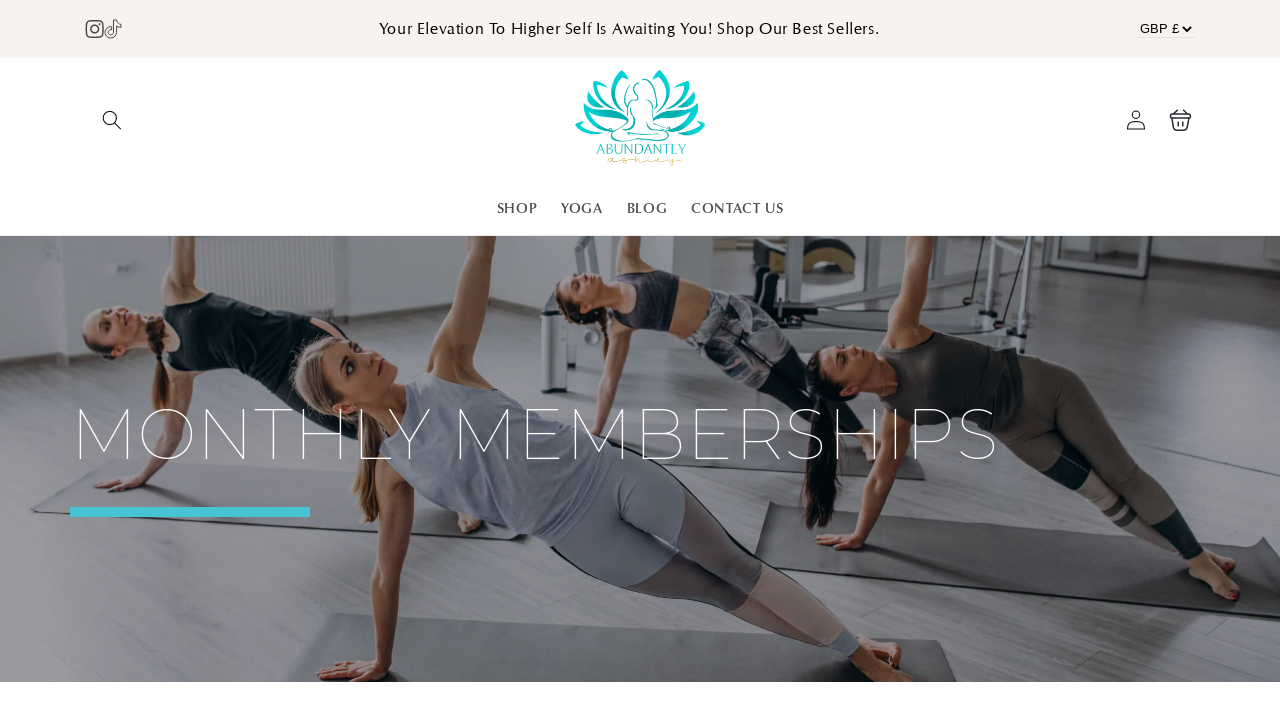

--- FILE ---
content_type: text/html; charset=utf-8
request_url: https://abundantlyashley.com/en-gb/pages/monthly-memberships-5
body_size: 21374
content:
<!doctype html>
<html class="no-js" lang="en">
  <head>

  <!-- PageFly meta image -->


    <meta charset="utf-8">
    <meta http-equiv="X-UA-Compatible" content="IE=edge">
    <meta name="viewport" content="width=device-width,initial-scale=1">
    <meta name="theme-color" content="">
    <link rel="canonical" href="https://abundantlyashley.com/en-gb/pages/monthly-memberships-5">
    <link rel="preconnect" href="https://cdn.shopify.com" crossorigin><link rel="icon" type="image/png" href="//abundantlyashley.com/cdn/shop/files/ab-logo_8bc4c75a-997b-44b7-a07b-d48d7b9633da.png?crop=center&height=32&v=1668272286&width=32"><link rel="preconnect" href="https://fonts.shopifycdn.com" crossorigin><title>
      Monthly Memberships
 &ndash; Abundantly Ashley</title>

    

    

<meta property="og:site_name" content="Abundantly Ashley">
<meta property="og:url" content="https://abundantlyashley.com/en-gb/pages/monthly-memberships-5">
<meta property="og:title" content="Monthly Memberships">
<meta property="og:type" content="website">
<meta property="og:description" content="Abundantly Ashley"><meta name="twitter:card" content="summary_large_image">
<meta name="twitter:title" content="Monthly Memberships">
<meta name="twitter:description" content="Abundantly Ashley">


    <script src="//abundantlyashley.com/cdn/shop/t/12/assets/global.js?v=24850326154503943211660926874" defer="defer"></script>
    <link href="//abundantlyashley.com/cdn/shop/t/12/assets/style.css?v=74208279633179167751668440569" rel="stylesheet" type="text/css" media="all" />
    <link href="//abundantlyashley.com/cdn/shop/t/12/assets/responsive.css?v=94691337620917551101668343430" rel="stylesheet" type="text/css" media="all" />
    <link href="//abundantlyashley.com/cdn/shop/t/12/assets/swiper.min.css?v=99101893629659901291660929770" rel="stylesheet" type="text/css" media="all" />
    <script src="https://kit.fontawesome.com/c5e5090d10.js" crossorigin="anonymous"></script>
    
    <script>window.performance && window.performance.mark && window.performance.mark('shopify.content_for_header.start');</script><meta id="shopify-digital-wallet" name="shopify-digital-wallet" content="/50763923625/digital_wallets/dialog">
<meta name="shopify-checkout-api-token" content="7857325f8e48749f9fc74fb828a856a1">
<meta id="in-context-paypal-metadata" data-shop-id="50763923625" data-venmo-supported="false" data-environment="production" data-locale="en_US" data-paypal-v4="true" data-currency="GBP">
<link rel="alternate" hreflang="x-default" href="https://abundantlyashley.com/pages/monthly-memberships-5">
<link rel="alternate" hreflang="en" href="https://abundantlyashley.com/pages/monthly-memberships-5">
<link rel="alternate" hreflang="en-CA" href="https://abundantlyashley.com/en-ca/pages/monthly-memberships-5">
<link rel="alternate" hreflang="en-GB" href="https://abundantlyashley.com/en-gb/pages/monthly-memberships-5">
<link rel="alternate" hreflang="en-IE" href="https://abundantlyashley.com/en-ie/pages/monthly-memberships-5">
<script async="async" src="/checkouts/internal/preloads.js?locale=en-GB"></script>
<link rel="preconnect" href="https://shop.app" crossorigin="anonymous">
<script async="async" src="https://shop.app/checkouts/internal/preloads.js?locale=en-GB&shop_id=50763923625" crossorigin="anonymous"></script>
<script id="apple-pay-shop-capabilities" type="application/json">{"shopId":50763923625,"countryCode":"US","currencyCode":"GBP","merchantCapabilities":["supports3DS"],"merchantId":"gid:\/\/shopify\/Shop\/50763923625","merchantName":"Abundantly Ashley","requiredBillingContactFields":["postalAddress","email","phone"],"requiredShippingContactFields":["postalAddress","email","phone"],"shippingType":"shipping","supportedNetworks":["visa","masterCard","amex","discover","elo","jcb"],"total":{"type":"pending","label":"Abundantly Ashley","amount":"1.00"},"shopifyPaymentsEnabled":true,"supportsSubscriptions":true}</script>
<script id="shopify-features" type="application/json">{"accessToken":"7857325f8e48749f9fc74fb828a856a1","betas":["rich-media-storefront-analytics"],"domain":"abundantlyashley.com","predictiveSearch":true,"shopId":50763923625,"locale":"en"}</script>
<script>var Shopify = Shopify || {};
Shopify.shop = "abundantlyashley.myshopify.com";
Shopify.locale = "en";
Shopify.currency = {"active":"GBP","rate":"0.74162396"};
Shopify.country = "GB";
Shopify.theme = {"name":"Dawn","id":131256123561,"schema_name":"Dawn","schema_version":"6.0.2","theme_store_id":887,"role":"main"};
Shopify.theme.handle = "null";
Shopify.theme.style = {"id":null,"handle":null};
Shopify.cdnHost = "abundantlyashley.com/cdn";
Shopify.routes = Shopify.routes || {};
Shopify.routes.root = "/en-gb/";</script>
<script type="module">!function(o){(o.Shopify=o.Shopify||{}).modules=!0}(window);</script>
<script>!function(o){function n(){var o=[];function n(){o.push(Array.prototype.slice.apply(arguments))}return n.q=o,n}var t=o.Shopify=o.Shopify||{};t.loadFeatures=n(),t.autoloadFeatures=n()}(window);</script>
<script>
  window.ShopifyPay = window.ShopifyPay || {};
  window.ShopifyPay.apiHost = "shop.app\/pay";
  window.ShopifyPay.redirectState = null;
</script>
<script id="shop-js-analytics" type="application/json">{"pageType":"page"}</script>
<script defer="defer" async type="module" src="//abundantlyashley.com/cdn/shopifycloud/shop-js/modules/v2/client.init-shop-cart-sync_BN7fPSNr.en.esm.js"></script>
<script defer="defer" async type="module" src="//abundantlyashley.com/cdn/shopifycloud/shop-js/modules/v2/chunk.common_Cbph3Kss.esm.js"></script>
<script defer="defer" async type="module" src="//abundantlyashley.com/cdn/shopifycloud/shop-js/modules/v2/chunk.modal_DKumMAJ1.esm.js"></script>
<script type="module">
  await import("//abundantlyashley.com/cdn/shopifycloud/shop-js/modules/v2/client.init-shop-cart-sync_BN7fPSNr.en.esm.js");
await import("//abundantlyashley.com/cdn/shopifycloud/shop-js/modules/v2/chunk.common_Cbph3Kss.esm.js");
await import("//abundantlyashley.com/cdn/shopifycloud/shop-js/modules/v2/chunk.modal_DKumMAJ1.esm.js");

  window.Shopify.SignInWithShop?.initShopCartSync?.({"fedCMEnabled":true,"windoidEnabled":true});

</script>
<script>
  window.Shopify = window.Shopify || {};
  if (!window.Shopify.featureAssets) window.Shopify.featureAssets = {};
  window.Shopify.featureAssets['shop-js'] = {"shop-cart-sync":["modules/v2/client.shop-cart-sync_CJVUk8Jm.en.esm.js","modules/v2/chunk.common_Cbph3Kss.esm.js","modules/v2/chunk.modal_DKumMAJ1.esm.js"],"init-fed-cm":["modules/v2/client.init-fed-cm_7Fvt41F4.en.esm.js","modules/v2/chunk.common_Cbph3Kss.esm.js","modules/v2/chunk.modal_DKumMAJ1.esm.js"],"init-shop-email-lookup-coordinator":["modules/v2/client.init-shop-email-lookup-coordinator_Cc088_bR.en.esm.js","modules/v2/chunk.common_Cbph3Kss.esm.js","modules/v2/chunk.modal_DKumMAJ1.esm.js"],"init-windoid":["modules/v2/client.init-windoid_hPopwJRj.en.esm.js","modules/v2/chunk.common_Cbph3Kss.esm.js","modules/v2/chunk.modal_DKumMAJ1.esm.js"],"shop-button":["modules/v2/client.shop-button_B0jaPSNF.en.esm.js","modules/v2/chunk.common_Cbph3Kss.esm.js","modules/v2/chunk.modal_DKumMAJ1.esm.js"],"shop-cash-offers":["modules/v2/client.shop-cash-offers_DPIskqss.en.esm.js","modules/v2/chunk.common_Cbph3Kss.esm.js","modules/v2/chunk.modal_DKumMAJ1.esm.js"],"shop-toast-manager":["modules/v2/client.shop-toast-manager_CK7RT69O.en.esm.js","modules/v2/chunk.common_Cbph3Kss.esm.js","modules/v2/chunk.modal_DKumMAJ1.esm.js"],"init-shop-cart-sync":["modules/v2/client.init-shop-cart-sync_BN7fPSNr.en.esm.js","modules/v2/chunk.common_Cbph3Kss.esm.js","modules/v2/chunk.modal_DKumMAJ1.esm.js"],"init-customer-accounts-sign-up":["modules/v2/client.init-customer-accounts-sign-up_CfPf4CXf.en.esm.js","modules/v2/client.shop-login-button_DeIztwXF.en.esm.js","modules/v2/chunk.common_Cbph3Kss.esm.js","modules/v2/chunk.modal_DKumMAJ1.esm.js"],"pay-button":["modules/v2/client.pay-button_CgIwFSYN.en.esm.js","modules/v2/chunk.common_Cbph3Kss.esm.js","modules/v2/chunk.modal_DKumMAJ1.esm.js"],"init-customer-accounts":["modules/v2/client.init-customer-accounts_DQ3x16JI.en.esm.js","modules/v2/client.shop-login-button_DeIztwXF.en.esm.js","modules/v2/chunk.common_Cbph3Kss.esm.js","modules/v2/chunk.modal_DKumMAJ1.esm.js"],"avatar":["modules/v2/client.avatar_BTnouDA3.en.esm.js"],"init-shop-for-new-customer-accounts":["modules/v2/client.init-shop-for-new-customer-accounts_CsZy_esa.en.esm.js","modules/v2/client.shop-login-button_DeIztwXF.en.esm.js","modules/v2/chunk.common_Cbph3Kss.esm.js","modules/v2/chunk.modal_DKumMAJ1.esm.js"],"shop-follow-button":["modules/v2/client.shop-follow-button_BRMJjgGd.en.esm.js","modules/v2/chunk.common_Cbph3Kss.esm.js","modules/v2/chunk.modal_DKumMAJ1.esm.js"],"checkout-modal":["modules/v2/client.checkout-modal_B9Drz_yf.en.esm.js","modules/v2/chunk.common_Cbph3Kss.esm.js","modules/v2/chunk.modal_DKumMAJ1.esm.js"],"shop-login-button":["modules/v2/client.shop-login-button_DeIztwXF.en.esm.js","modules/v2/chunk.common_Cbph3Kss.esm.js","modules/v2/chunk.modal_DKumMAJ1.esm.js"],"lead-capture":["modules/v2/client.lead-capture_DXYzFM3R.en.esm.js","modules/v2/chunk.common_Cbph3Kss.esm.js","modules/v2/chunk.modal_DKumMAJ1.esm.js"],"shop-login":["modules/v2/client.shop-login_CA5pJqmO.en.esm.js","modules/v2/chunk.common_Cbph3Kss.esm.js","modules/v2/chunk.modal_DKumMAJ1.esm.js"],"payment-terms":["modules/v2/client.payment-terms_BxzfvcZJ.en.esm.js","modules/v2/chunk.common_Cbph3Kss.esm.js","modules/v2/chunk.modal_DKumMAJ1.esm.js"]};
</script>
<script>(function() {
  var isLoaded = false;
  function asyncLoad() {
    if (isLoaded) return;
    isLoaded = true;
    var urls = ["\/\/www.powr.io\/powr.js?powr-token=abundantlyashley.myshopify.com\u0026external-type=shopify\u0026shop=abundantlyashley.myshopify.com","https:\/\/seo.apps.avada.io\/avada-seo-installed.js?shop=abundantlyashley.myshopify.com","https:\/\/cdn.nfcube.com\/27727e6fef92124c531df6803f97b771.js?shop=abundantlyashley.myshopify.com","https:\/\/chimpstatic.com\/mcjs-connected\/js\/users\/be201dbeff47c93d2002962bf\/8e1d1ae4823b8de9483b5b8cf.js?shop=abundantlyashley.myshopify.com","https:\/\/cdn.shopify.com\/s\/files\/1\/0507\/6392\/3625\/t\/12\/assets\/pop_50763923625.js?v=1682370548\u0026shop=abundantlyashley.myshopify.com","https:\/\/s3.eu-west-1.amazonaws.com\/production-klarna-il-shopify-osm\/a6c5e37d3b587ca7438f15aa90b429b47085a035\/abundantlyashley.myshopify.com-1708612374452.js?shop=abundantlyashley.myshopify.com"];
    for (var i = 0; i < urls.length; i++) {
      var s = document.createElement('script');
      s.type = 'text/javascript';
      s.async = true;
      s.src = urls[i];
      var x = document.getElementsByTagName('script')[0];
      x.parentNode.insertBefore(s, x);
    }
  };
  if(window.attachEvent) {
    window.attachEvent('onload', asyncLoad);
  } else {
    window.addEventListener('load', asyncLoad, false);
  }
})();</script>
<script id="__st">var __st={"a":50763923625,"offset":-18000,"reqid":"5013c83b-6a4c-474e-9fc5-089c2923c421-1769899854","pageurl":"abundantlyashley.com\/en-gb\/pages\/monthly-memberships-5","s":"pages-92184412329","u":"4958da858540","p":"page","rtyp":"page","rid":92184412329};</script>
<script>window.ShopifyPaypalV4VisibilityTracking = true;</script>
<script id="captcha-bootstrap">!function(){'use strict';const t='contact',e='account',n='new_comment',o=[[t,t],['blogs',n],['comments',n],[t,'customer']],c=[[e,'customer_login'],[e,'guest_login'],[e,'recover_customer_password'],[e,'create_customer']],r=t=>t.map((([t,e])=>`form[action*='/${t}']:not([data-nocaptcha='true']) input[name='form_type'][value='${e}']`)).join(','),a=t=>()=>t?[...document.querySelectorAll(t)].map((t=>t.form)):[];function s(){const t=[...o],e=r(t);return a(e)}const i='password',u='form_key',d=['recaptcha-v3-token','g-recaptcha-response','h-captcha-response',i],f=()=>{try{return window.sessionStorage}catch{return}},m='__shopify_v',_=t=>t.elements[u];function p(t,e,n=!1){try{const o=window.sessionStorage,c=JSON.parse(o.getItem(e)),{data:r}=function(t){const{data:e,action:n}=t;return t[m]||n?{data:e,action:n}:{data:t,action:n}}(c);for(const[e,n]of Object.entries(r))t.elements[e]&&(t.elements[e].value=n);n&&o.removeItem(e)}catch(o){console.error('form repopulation failed',{error:o})}}const l='form_type',E='cptcha';function T(t){t.dataset[E]=!0}const w=window,h=w.document,L='Shopify',v='ce_forms',y='captcha';let A=!1;((t,e)=>{const n=(g='f06e6c50-85a8-45c8-87d0-21a2b65856fe',I='https://cdn.shopify.com/shopifycloud/storefront-forms-hcaptcha/ce_storefront_forms_captcha_hcaptcha.v1.5.2.iife.js',D={infoText:'Protected by hCaptcha',privacyText:'Privacy',termsText:'Terms'},(t,e,n)=>{const o=w[L][v],c=o.bindForm;if(c)return c(t,g,e,D).then(n);var r;o.q.push([[t,g,e,D],n]),r=I,A||(h.body.append(Object.assign(h.createElement('script'),{id:'captcha-provider',async:!0,src:r})),A=!0)});var g,I,D;w[L]=w[L]||{},w[L][v]=w[L][v]||{},w[L][v].q=[],w[L][y]=w[L][y]||{},w[L][y].protect=function(t,e){n(t,void 0,e),T(t)},Object.freeze(w[L][y]),function(t,e,n,w,h,L){const[v,y,A,g]=function(t,e,n){const i=e?o:[],u=t?c:[],d=[...i,...u],f=r(d),m=r(i),_=r(d.filter((([t,e])=>n.includes(e))));return[a(f),a(m),a(_),s()]}(w,h,L),I=t=>{const e=t.target;return e instanceof HTMLFormElement?e:e&&e.form},D=t=>v().includes(t);t.addEventListener('submit',(t=>{const e=I(t);if(!e)return;const n=D(e)&&!e.dataset.hcaptchaBound&&!e.dataset.recaptchaBound,o=_(e),c=g().includes(e)&&(!o||!o.value);(n||c)&&t.preventDefault(),c&&!n&&(function(t){try{if(!f())return;!function(t){const e=f();if(!e)return;const n=_(t);if(!n)return;const o=n.value;o&&e.removeItem(o)}(t);const e=Array.from(Array(32),(()=>Math.random().toString(36)[2])).join('');!function(t,e){_(t)||t.append(Object.assign(document.createElement('input'),{type:'hidden',name:u})),t.elements[u].value=e}(t,e),function(t,e){const n=f();if(!n)return;const o=[...t.querySelectorAll(`input[type='${i}']`)].map((({name:t})=>t)),c=[...d,...o],r={};for(const[a,s]of new FormData(t).entries())c.includes(a)||(r[a]=s);n.setItem(e,JSON.stringify({[m]:1,action:t.action,data:r}))}(t,e)}catch(e){console.error('failed to persist form',e)}}(e),e.submit())}));const S=(t,e)=>{t&&!t.dataset[E]&&(n(t,e.some((e=>e===t))),T(t))};for(const o of['focusin','change'])t.addEventListener(o,(t=>{const e=I(t);D(e)&&S(e,y())}));const B=e.get('form_key'),M=e.get(l),P=B&&M;t.addEventListener('DOMContentLoaded',(()=>{const t=y();if(P)for(const e of t)e.elements[l].value===M&&p(e,B);[...new Set([...A(),...v().filter((t=>'true'===t.dataset.shopifyCaptcha))])].forEach((e=>S(e,t)))}))}(h,new URLSearchParams(w.location.search),n,t,e,['guest_login'])})(!0,!0)}();</script>
<script integrity="sha256-4kQ18oKyAcykRKYeNunJcIwy7WH5gtpwJnB7kiuLZ1E=" data-source-attribution="shopify.loadfeatures" defer="defer" src="//abundantlyashley.com/cdn/shopifycloud/storefront/assets/storefront/load_feature-a0a9edcb.js" crossorigin="anonymous"></script>
<script crossorigin="anonymous" defer="defer" src="//abundantlyashley.com/cdn/shopifycloud/storefront/assets/shopify_pay/storefront-65b4c6d7.js?v=20250812"></script>
<script data-source-attribution="shopify.dynamic_checkout.dynamic.init">var Shopify=Shopify||{};Shopify.PaymentButton=Shopify.PaymentButton||{isStorefrontPortableWallets:!0,init:function(){window.Shopify.PaymentButton.init=function(){};var t=document.createElement("script");t.src="https://abundantlyashley.com/cdn/shopifycloud/portable-wallets/latest/portable-wallets.en.js",t.type="module",document.head.appendChild(t)}};
</script>
<script data-source-attribution="shopify.dynamic_checkout.buyer_consent">
  function portableWalletsHideBuyerConsent(e){var t=document.getElementById("shopify-buyer-consent"),n=document.getElementById("shopify-subscription-policy-button");t&&n&&(t.classList.add("hidden"),t.setAttribute("aria-hidden","true"),n.removeEventListener("click",e))}function portableWalletsShowBuyerConsent(e){var t=document.getElementById("shopify-buyer-consent"),n=document.getElementById("shopify-subscription-policy-button");t&&n&&(t.classList.remove("hidden"),t.removeAttribute("aria-hidden"),n.addEventListener("click",e))}window.Shopify?.PaymentButton&&(window.Shopify.PaymentButton.hideBuyerConsent=portableWalletsHideBuyerConsent,window.Shopify.PaymentButton.showBuyerConsent=portableWalletsShowBuyerConsent);
</script>
<script data-source-attribution="shopify.dynamic_checkout.cart.bootstrap">document.addEventListener("DOMContentLoaded",(function(){function t(){return document.querySelector("shopify-accelerated-checkout-cart, shopify-accelerated-checkout")}if(t())Shopify.PaymentButton.init();else{new MutationObserver((function(e,n){t()&&(Shopify.PaymentButton.init(),n.disconnect())})).observe(document.body,{childList:!0,subtree:!0})}}));
</script>
<link id="shopify-accelerated-checkout-styles" rel="stylesheet" media="screen" href="https://abundantlyashley.com/cdn/shopifycloud/portable-wallets/latest/accelerated-checkout-backwards-compat.css" crossorigin="anonymous">
<style id="shopify-accelerated-checkout-cart">
        #shopify-buyer-consent {
  margin-top: 1em;
  display: inline-block;
  width: 100%;
}

#shopify-buyer-consent.hidden {
  display: none;
}

#shopify-subscription-policy-button {
  background: none;
  border: none;
  padding: 0;
  text-decoration: underline;
  font-size: inherit;
  cursor: pointer;
}

#shopify-subscription-policy-button::before {
  box-shadow: none;
}

      </style>
<script id="sections-script" data-sections="header,footer" defer="defer" src="//abundantlyashley.com/cdn/shop/t/12/compiled_assets/scripts.js?v=3548"></script>
<script>window.performance && window.performance.mark && window.performance.mark('shopify.content_for_header.end');</script>


    <style data-shopify>
      @font-face {
  font-family: Assistant;
  font-weight: 400;
  font-style: normal;
  font-display: swap;
  src: url("//abundantlyashley.com/cdn/fonts/assistant/assistant_n4.9120912a469cad1cc292572851508ca49d12e768.woff2") format("woff2"),
       url("//abundantlyashley.com/cdn/fonts/assistant/assistant_n4.6e9875ce64e0fefcd3f4446b7ec9036b3ddd2985.woff") format("woff");
}

      @font-face {
  font-family: Assistant;
  font-weight: 700;
  font-style: normal;
  font-display: swap;
  src: url("//abundantlyashley.com/cdn/fonts/assistant/assistant_n7.bf44452348ec8b8efa3aa3068825305886b1c83c.woff2") format("woff2"),
       url("//abundantlyashley.com/cdn/fonts/assistant/assistant_n7.0c887fee83f6b3bda822f1150b912c72da0f7b64.woff") format("woff");
}

      
      
      @font-face {
  font-family: Assistant;
  font-weight: 400;
  font-style: normal;
  font-display: swap;
  src: url("//abundantlyashley.com/cdn/fonts/assistant/assistant_n4.9120912a469cad1cc292572851508ca49d12e768.woff2") format("woff2"),
       url("//abundantlyashley.com/cdn/fonts/assistant/assistant_n4.6e9875ce64e0fefcd3f4446b7ec9036b3ddd2985.woff") format("woff");
}


      :root {
        --font-body-family: Assistant, sans-serif;
        --font-body-style: normal;
        --font-body-weight: 400;
        --font-body-weight-bold: 700;

        --font-heading-family: Assistant, sans-serif;
        --font-heading-style: normal;
        --font-heading-weight: 400;

        --font-body-scale: 1.0;
        --font-heading-scale: 1.0;

        --color-base-text: 18, 18, 18;
        --color-shadow: 18, 18, 18;
        --color-base-background-1: 255, 255, 255;
        --color-base-background-2: 243, 243, 243;
        --color-base-solid-button-labels: 255, 255, 255;
        --color-base-outline-button-labels: 18, 18, 18;
        --color-base-accent-1: 18, 18, 18;
        --color-base-accent-2: 51, 79, 180;
        --payment-terms-background-color: #ffffff;

        --gradient-base-background-1: #ffffff;
        --gradient-base-background-2: #f3f3f3;
        --gradient-base-accent-1: #121212;
        --gradient-base-accent-2: #334fb4;

        --media-padding: px;
        --media-border-opacity: 0.05;
        --media-border-width: 1px;
        --media-radius: 0px;
        --media-shadow-opacity: 0.0;
        --media-shadow-horizontal-offset: 0px;
        --media-shadow-vertical-offset: -4px;
        --media-shadow-blur-radius: 5px;
        --media-shadow-visible: 0;

        --page-width: 120rem;
        --page-width-margin: 0rem;

        --card-image-padding: 0.0rem;
        --card-corner-radius: 0.0rem;
        --card-text-alignment: left;
        --card-border-width: 0.0rem;
        --card-border-opacity: 0.1;
        --card-shadow-opacity: 0.0;
        --card-shadow-visible: 0;
        --card-shadow-horizontal-offset: 0.0rem;
        --card-shadow-vertical-offset: 0.4rem;
        --card-shadow-blur-radius: 0.5rem;

        --badge-corner-radius: 4.0rem;

        --popup-border-width: 1px;
        --popup-border-opacity: 0.1;
        --popup-corner-radius: 0px;
        --popup-shadow-opacity: 0.0;
        --popup-shadow-horizontal-offset: 0px;
        --popup-shadow-vertical-offset: 4px;
        --popup-shadow-blur-radius: 5px;

        --drawer-border-width: 1px;
        --drawer-border-opacity: 0.1;
        --drawer-shadow-opacity: 0.0;
        --drawer-shadow-horizontal-offset: 0px;
        --drawer-shadow-vertical-offset: 4px;
        --drawer-shadow-blur-radius: 5px;

        --spacing-sections-desktop: 0px;
        --spacing-sections-mobile: 0px;

        --grid-desktop-vertical-spacing: 8px;
        --grid-desktop-horizontal-spacing: 8px;
        --grid-mobile-vertical-spacing: 4px;
        --grid-mobile-horizontal-spacing: 4px;

        --text-boxes-border-opacity: 0.1;
        --text-boxes-border-width: 0px;
        --text-boxes-radius: 0px;
        --text-boxes-shadow-opacity: 0.0;
        --text-boxes-shadow-visible: 0;
        --text-boxes-shadow-horizontal-offset: 0px;
        --text-boxes-shadow-vertical-offset: 4px;
        --text-boxes-shadow-blur-radius: 5px;

        --buttons-radius: 0px;
        --buttons-radius-outset: 0px;
        --buttons-border-width: 1px;
        --buttons-border-opacity: 1.0;
        --buttons-shadow-opacity: 0.0;
        --buttons-shadow-visible: 0;
        --buttons-shadow-horizontal-offset: 0px;
        --buttons-shadow-vertical-offset: 4px;
        --buttons-shadow-blur-radius: 5px;
        --buttons-border-offset: 0px;

        --inputs-radius: 0px;
        --inputs-border-width: 1px;
        --inputs-border-opacity: 0.55;
        --inputs-shadow-opacity: 0.0;
        --inputs-shadow-horizontal-offset: 0px;
        --inputs-margin-offset: 0px;
        --inputs-shadow-vertical-offset: 4px;
        --inputs-shadow-blur-radius: 5px;
        --inputs-radius-outset: 0px;

        --variant-pills-radius: 40px;
        --variant-pills-border-width: 1px;
        --variant-pills-border-opacity: 0.55;
        --variant-pills-shadow-opacity: 0.0;
        --variant-pills-shadow-horizontal-offset: 0px;
        --variant-pills-shadow-vertical-offset: 4px;
        --variant-pills-shadow-blur-radius: 5px;
      }

      *,
      *::before,
      *::after {
        box-sizing: inherit;
      }

      html {
        box-sizing: border-box;
        font-size: calc(var(--font-body-scale) * 62.5%);
        height: 100%;
      }

      body {
        display: grid;
        grid-template-rows: auto auto 1fr auto;
        grid-template-columns: 100%;
        min-height: 100%;
        margin: 0;
        font-size: 1.5rem;
        letter-spacing: 0.06rem;
        line-height: calc(1 + 0.8 / var(--font-body-scale));
        font-family: var(--font-body-family);
        font-style: var(--font-body-style);
        font-weight: var(--font-body-weight);
      }

      @media screen and (min-width: 750px) {
        body {
          font-size: 1.6rem;
        }
      }
    </style>

    <link href="//abundantlyashley.com/cdn/shop/t/12/assets/style.css?v=74208279633179167751668440569" rel="stylesheet" type="text/css" media="all" />
    <link href="//abundantlyashley.com/cdn/shop/t/12/assets/responsive.css?v=94691337620917551101668343430" rel="stylesheet" type="text/css" media="all" />
    <link href="//abundantlyashley.com/cdn/shop/t/12/assets/swiper.min.css?v=99101893629659901291660929770" rel="stylesheet" type="text/css" media="all" />
    <link href="//abundantlyashley.com/cdn/shop/t/12/assets/base.css?v=100745809585177294071667653522" rel="stylesheet" type="text/css" media="all" />
<link rel="preload" as="font" href="//abundantlyashley.com/cdn/fonts/assistant/assistant_n4.9120912a469cad1cc292572851508ca49d12e768.woff2" type="font/woff2" crossorigin><link rel="preload" as="font" href="//abundantlyashley.com/cdn/fonts/assistant/assistant_n4.9120912a469cad1cc292572851508ca49d12e768.woff2" type="font/woff2" crossorigin><link rel="stylesheet" href="//abundantlyashley.com/cdn/shop/t/12/assets/component-predictive-search.css?v=165644661289088488651660926874" media="print" onload="this.media='all'"><script>document.documentElement.className = document.documentElement.className.replace('no-js', 'js');
    if (Shopify.designMode) {
      document.documentElement.classList.add('shopify-design-mode');
    }
    </script>
  
  <!-- "snippets/bookthatapp-widgets.liquid" was not rendered, the associated app was uninstalled -->

<script src="https://cdn.shopify.com/extensions/1aff304a-11ec-47a0-aee1-7f4ae56792d4/tydal-popups-email-pop-ups-4/assets/pop-app-embed.js" type="text/javascript" defer="defer"></script>
<link href="https://monorail-edge.shopifysvc.com" rel="dns-prefetch">
<script>(function(){if ("sendBeacon" in navigator && "performance" in window) {try {var session_token_from_headers = performance.getEntriesByType('navigation')[0].serverTiming.find(x => x.name == '_s').description;} catch {var session_token_from_headers = undefined;}var session_cookie_matches = document.cookie.match(/_shopify_s=([^;]*)/);var session_token_from_cookie = session_cookie_matches && session_cookie_matches.length === 2 ? session_cookie_matches[1] : "";var session_token = session_token_from_headers || session_token_from_cookie || "";function handle_abandonment_event(e) {var entries = performance.getEntries().filter(function(entry) {return /monorail-edge.shopifysvc.com/.test(entry.name);});if (!window.abandonment_tracked && entries.length === 0) {window.abandonment_tracked = true;var currentMs = Date.now();var navigation_start = performance.timing.navigationStart;var payload = {shop_id: 50763923625,url: window.location.href,navigation_start,duration: currentMs - navigation_start,session_token,page_type: "page"};window.navigator.sendBeacon("https://monorail-edge.shopifysvc.com/v1/produce", JSON.stringify({schema_id: "online_store_buyer_site_abandonment/1.1",payload: payload,metadata: {event_created_at_ms: currentMs,event_sent_at_ms: currentMs}}));}}window.addEventListener('pagehide', handle_abandonment_event);}}());</script>
<script id="web-pixels-manager-setup">(function e(e,d,r,n,o){if(void 0===o&&(o={}),!Boolean(null===(a=null===(i=window.Shopify)||void 0===i?void 0:i.analytics)||void 0===a?void 0:a.replayQueue)){var i,a;window.Shopify=window.Shopify||{};var t=window.Shopify;t.analytics=t.analytics||{};var s=t.analytics;s.replayQueue=[],s.publish=function(e,d,r){return s.replayQueue.push([e,d,r]),!0};try{self.performance.mark("wpm:start")}catch(e){}var l=function(){var e={modern:/Edge?\/(1{2}[4-9]|1[2-9]\d|[2-9]\d{2}|\d{4,})\.\d+(\.\d+|)|Firefox\/(1{2}[4-9]|1[2-9]\d|[2-9]\d{2}|\d{4,})\.\d+(\.\d+|)|Chrom(ium|e)\/(9{2}|\d{3,})\.\d+(\.\d+|)|(Maci|X1{2}).+ Version\/(15\.\d+|(1[6-9]|[2-9]\d|\d{3,})\.\d+)([,.]\d+|)( \(\w+\)|)( Mobile\/\w+|) Safari\/|Chrome.+OPR\/(9{2}|\d{3,})\.\d+\.\d+|(CPU[ +]OS|iPhone[ +]OS|CPU[ +]iPhone|CPU IPhone OS|CPU iPad OS)[ +]+(15[._]\d+|(1[6-9]|[2-9]\d|\d{3,})[._]\d+)([._]\d+|)|Android:?[ /-](13[3-9]|1[4-9]\d|[2-9]\d{2}|\d{4,})(\.\d+|)(\.\d+|)|Android.+Firefox\/(13[5-9]|1[4-9]\d|[2-9]\d{2}|\d{4,})\.\d+(\.\d+|)|Android.+Chrom(ium|e)\/(13[3-9]|1[4-9]\d|[2-9]\d{2}|\d{4,})\.\d+(\.\d+|)|SamsungBrowser\/([2-9]\d|\d{3,})\.\d+/,legacy:/Edge?\/(1[6-9]|[2-9]\d|\d{3,})\.\d+(\.\d+|)|Firefox\/(5[4-9]|[6-9]\d|\d{3,})\.\d+(\.\d+|)|Chrom(ium|e)\/(5[1-9]|[6-9]\d|\d{3,})\.\d+(\.\d+|)([\d.]+$|.*Safari\/(?![\d.]+ Edge\/[\d.]+$))|(Maci|X1{2}).+ Version\/(10\.\d+|(1[1-9]|[2-9]\d|\d{3,})\.\d+)([,.]\d+|)( \(\w+\)|)( Mobile\/\w+|) Safari\/|Chrome.+OPR\/(3[89]|[4-9]\d|\d{3,})\.\d+\.\d+|(CPU[ +]OS|iPhone[ +]OS|CPU[ +]iPhone|CPU IPhone OS|CPU iPad OS)[ +]+(10[._]\d+|(1[1-9]|[2-9]\d|\d{3,})[._]\d+)([._]\d+|)|Android:?[ /-](13[3-9]|1[4-9]\d|[2-9]\d{2}|\d{4,})(\.\d+|)(\.\d+|)|Mobile Safari.+OPR\/([89]\d|\d{3,})\.\d+\.\d+|Android.+Firefox\/(13[5-9]|1[4-9]\d|[2-9]\d{2}|\d{4,})\.\d+(\.\d+|)|Android.+Chrom(ium|e)\/(13[3-9]|1[4-9]\d|[2-9]\d{2}|\d{4,})\.\d+(\.\d+|)|Android.+(UC? ?Browser|UCWEB|U3)[ /]?(15\.([5-9]|\d{2,})|(1[6-9]|[2-9]\d|\d{3,})\.\d+)\.\d+|SamsungBrowser\/(5\.\d+|([6-9]|\d{2,})\.\d+)|Android.+MQ{2}Browser\/(14(\.(9|\d{2,})|)|(1[5-9]|[2-9]\d|\d{3,})(\.\d+|))(\.\d+|)|K[Aa][Ii]OS\/(3\.\d+|([4-9]|\d{2,})\.\d+)(\.\d+|)/},d=e.modern,r=e.legacy,n=navigator.userAgent;return n.match(d)?"modern":n.match(r)?"legacy":"unknown"}(),u="modern"===l?"modern":"legacy",c=(null!=n?n:{modern:"",legacy:""})[u],f=function(e){return[e.baseUrl,"/wpm","/b",e.hashVersion,"modern"===e.buildTarget?"m":"l",".js"].join("")}({baseUrl:d,hashVersion:r,buildTarget:u}),m=function(e){var d=e.version,r=e.bundleTarget,n=e.surface,o=e.pageUrl,i=e.monorailEndpoint;return{emit:function(e){var a=e.status,t=e.errorMsg,s=(new Date).getTime(),l=JSON.stringify({metadata:{event_sent_at_ms:s},events:[{schema_id:"web_pixels_manager_load/3.1",payload:{version:d,bundle_target:r,page_url:o,status:a,surface:n,error_msg:t},metadata:{event_created_at_ms:s}}]});if(!i)return console&&console.warn&&console.warn("[Web Pixels Manager] No Monorail endpoint provided, skipping logging."),!1;try{return self.navigator.sendBeacon.bind(self.navigator)(i,l)}catch(e){}var u=new XMLHttpRequest;try{return u.open("POST",i,!0),u.setRequestHeader("Content-Type","text/plain"),u.send(l),!0}catch(e){return console&&console.warn&&console.warn("[Web Pixels Manager] Got an unhandled error while logging to Monorail."),!1}}}}({version:r,bundleTarget:l,surface:e.surface,pageUrl:self.location.href,monorailEndpoint:e.monorailEndpoint});try{o.browserTarget=l,function(e){var d=e.src,r=e.async,n=void 0===r||r,o=e.onload,i=e.onerror,a=e.sri,t=e.scriptDataAttributes,s=void 0===t?{}:t,l=document.createElement("script"),u=document.querySelector("head"),c=document.querySelector("body");if(l.async=n,l.src=d,a&&(l.integrity=a,l.crossOrigin="anonymous"),s)for(var f in s)if(Object.prototype.hasOwnProperty.call(s,f))try{l.dataset[f]=s[f]}catch(e){}if(o&&l.addEventListener("load",o),i&&l.addEventListener("error",i),u)u.appendChild(l);else{if(!c)throw new Error("Did not find a head or body element to append the script");c.appendChild(l)}}({src:f,async:!0,onload:function(){if(!function(){var e,d;return Boolean(null===(d=null===(e=window.Shopify)||void 0===e?void 0:e.analytics)||void 0===d?void 0:d.initialized)}()){var d=window.webPixelsManager.init(e)||void 0;if(d){var r=window.Shopify.analytics;r.replayQueue.forEach((function(e){var r=e[0],n=e[1],o=e[2];d.publishCustomEvent(r,n,o)})),r.replayQueue=[],r.publish=d.publishCustomEvent,r.visitor=d.visitor,r.initialized=!0}}},onerror:function(){return m.emit({status:"failed",errorMsg:"".concat(f," has failed to load")})},sri:function(e){var d=/^sha384-[A-Za-z0-9+/=]+$/;return"string"==typeof e&&d.test(e)}(c)?c:"",scriptDataAttributes:o}),m.emit({status:"loading"})}catch(e){m.emit({status:"failed",errorMsg:(null==e?void 0:e.message)||"Unknown error"})}}})({shopId: 50763923625,storefrontBaseUrl: "https://abundantlyashley.com",extensionsBaseUrl: "https://extensions.shopifycdn.com/cdn/shopifycloud/web-pixels-manager",monorailEndpoint: "https://monorail-edge.shopifysvc.com/unstable/produce_batch",surface: "storefront-renderer",enabledBetaFlags: ["2dca8a86"],webPixelsConfigList: [{"id":"475988137","configuration":"{\"pixelCode\":\"CI84N4JC77U65NMAME10\"}","eventPayloadVersion":"v1","runtimeContext":"STRICT","scriptVersion":"22e92c2ad45662f435e4801458fb78cc","type":"APP","apiClientId":4383523,"privacyPurposes":["ANALYTICS","MARKETING","SALE_OF_DATA"],"dataSharingAdjustments":{"protectedCustomerApprovalScopes":["read_customer_address","read_customer_email","read_customer_name","read_customer_personal_data","read_customer_phone"]}},{"id":"129269929","configuration":"{\"tagID\":\"2612902581959\"}","eventPayloadVersion":"v1","runtimeContext":"STRICT","scriptVersion":"18031546ee651571ed29edbe71a3550b","type":"APP","apiClientId":3009811,"privacyPurposes":["ANALYTICS","MARKETING","SALE_OF_DATA"],"dataSharingAdjustments":{"protectedCustomerApprovalScopes":["read_customer_address","read_customer_email","read_customer_name","read_customer_personal_data","read_customer_phone"]}},{"id":"shopify-app-pixel","configuration":"{}","eventPayloadVersion":"v1","runtimeContext":"STRICT","scriptVersion":"0450","apiClientId":"shopify-pixel","type":"APP","privacyPurposes":["ANALYTICS","MARKETING"]},{"id":"shopify-custom-pixel","eventPayloadVersion":"v1","runtimeContext":"LAX","scriptVersion":"0450","apiClientId":"shopify-pixel","type":"CUSTOM","privacyPurposes":["ANALYTICS","MARKETING"]}],isMerchantRequest: false,initData: {"shop":{"name":"Abundantly Ashley","paymentSettings":{"currencyCode":"USD"},"myshopifyDomain":"abundantlyashley.myshopify.com","countryCode":"US","storefrontUrl":"https:\/\/abundantlyashley.com\/en-gb"},"customer":null,"cart":null,"checkout":null,"productVariants":[],"purchasingCompany":null},},"https://abundantlyashley.com/cdn","1d2a099fw23dfb22ep557258f5m7a2edbae",{"modern":"","legacy":""},{"shopId":"50763923625","storefrontBaseUrl":"https:\/\/abundantlyashley.com","extensionBaseUrl":"https:\/\/extensions.shopifycdn.com\/cdn\/shopifycloud\/web-pixels-manager","surface":"storefront-renderer","enabledBetaFlags":"[\"2dca8a86\"]","isMerchantRequest":"false","hashVersion":"1d2a099fw23dfb22ep557258f5m7a2edbae","publish":"custom","events":"[[\"page_viewed\",{}]]"});</script><script>
  window.ShopifyAnalytics = window.ShopifyAnalytics || {};
  window.ShopifyAnalytics.meta = window.ShopifyAnalytics.meta || {};
  window.ShopifyAnalytics.meta.currency = 'GBP';
  var meta = {"page":{"pageType":"page","resourceType":"page","resourceId":92184412329,"requestId":"5013c83b-6a4c-474e-9fc5-089c2923c421-1769899854"}};
  for (var attr in meta) {
    window.ShopifyAnalytics.meta[attr] = meta[attr];
  }
</script>
<script class="analytics">
  (function () {
    var customDocumentWrite = function(content) {
      var jquery = null;

      if (window.jQuery) {
        jquery = window.jQuery;
      } else if (window.Checkout && window.Checkout.$) {
        jquery = window.Checkout.$;
      }

      if (jquery) {
        jquery('body').append(content);
      }
    };

    var hasLoggedConversion = function(token) {
      if (token) {
        return document.cookie.indexOf('loggedConversion=' + token) !== -1;
      }
      return false;
    }

    var setCookieIfConversion = function(token) {
      if (token) {
        var twoMonthsFromNow = new Date(Date.now());
        twoMonthsFromNow.setMonth(twoMonthsFromNow.getMonth() + 2);

        document.cookie = 'loggedConversion=' + token + '; expires=' + twoMonthsFromNow;
      }
    }

    var trekkie = window.ShopifyAnalytics.lib = window.trekkie = window.trekkie || [];
    if (trekkie.integrations) {
      return;
    }
    trekkie.methods = [
      'identify',
      'page',
      'ready',
      'track',
      'trackForm',
      'trackLink'
    ];
    trekkie.factory = function(method) {
      return function() {
        var args = Array.prototype.slice.call(arguments);
        args.unshift(method);
        trekkie.push(args);
        return trekkie;
      };
    };
    for (var i = 0; i < trekkie.methods.length; i++) {
      var key = trekkie.methods[i];
      trekkie[key] = trekkie.factory(key);
    }
    trekkie.load = function(config) {
      trekkie.config = config || {};
      trekkie.config.initialDocumentCookie = document.cookie;
      var first = document.getElementsByTagName('script')[0];
      var script = document.createElement('script');
      script.type = 'text/javascript';
      script.onerror = function(e) {
        var scriptFallback = document.createElement('script');
        scriptFallback.type = 'text/javascript';
        scriptFallback.onerror = function(error) {
                var Monorail = {
      produce: function produce(monorailDomain, schemaId, payload) {
        var currentMs = new Date().getTime();
        var event = {
          schema_id: schemaId,
          payload: payload,
          metadata: {
            event_created_at_ms: currentMs,
            event_sent_at_ms: currentMs
          }
        };
        return Monorail.sendRequest("https://" + monorailDomain + "/v1/produce", JSON.stringify(event));
      },
      sendRequest: function sendRequest(endpointUrl, payload) {
        // Try the sendBeacon API
        if (window && window.navigator && typeof window.navigator.sendBeacon === 'function' && typeof window.Blob === 'function' && !Monorail.isIos12()) {
          var blobData = new window.Blob([payload], {
            type: 'text/plain'
          });

          if (window.navigator.sendBeacon(endpointUrl, blobData)) {
            return true;
          } // sendBeacon was not successful

        } // XHR beacon

        var xhr = new XMLHttpRequest();

        try {
          xhr.open('POST', endpointUrl);
          xhr.setRequestHeader('Content-Type', 'text/plain');
          xhr.send(payload);
        } catch (e) {
          console.log(e);
        }

        return false;
      },
      isIos12: function isIos12() {
        return window.navigator.userAgent.lastIndexOf('iPhone; CPU iPhone OS 12_') !== -1 || window.navigator.userAgent.lastIndexOf('iPad; CPU OS 12_') !== -1;
      }
    };
    Monorail.produce('monorail-edge.shopifysvc.com',
      'trekkie_storefront_load_errors/1.1',
      {shop_id: 50763923625,
      theme_id: 131256123561,
      app_name: "storefront",
      context_url: window.location.href,
      source_url: "//abundantlyashley.com/cdn/s/trekkie.storefront.c59ea00e0474b293ae6629561379568a2d7c4bba.min.js"});

        };
        scriptFallback.async = true;
        scriptFallback.src = '//abundantlyashley.com/cdn/s/trekkie.storefront.c59ea00e0474b293ae6629561379568a2d7c4bba.min.js';
        first.parentNode.insertBefore(scriptFallback, first);
      };
      script.async = true;
      script.src = '//abundantlyashley.com/cdn/s/trekkie.storefront.c59ea00e0474b293ae6629561379568a2d7c4bba.min.js';
      first.parentNode.insertBefore(script, first);
    };
    trekkie.load(
      {"Trekkie":{"appName":"storefront","development":false,"defaultAttributes":{"shopId":50763923625,"isMerchantRequest":null,"themeId":131256123561,"themeCityHash":"11599917975802341273","contentLanguage":"en","currency":"GBP","eventMetadataId":"6eeb1377-f5bf-430c-a81f-e280bf97dc0a"},"isServerSideCookieWritingEnabled":true,"monorailRegion":"shop_domain","enabledBetaFlags":["65f19447","b5387b81"]},"Session Attribution":{},"S2S":{"facebookCapiEnabled":false,"source":"trekkie-storefront-renderer","apiClientId":580111}}
    );

    var loaded = false;
    trekkie.ready(function() {
      if (loaded) return;
      loaded = true;

      window.ShopifyAnalytics.lib = window.trekkie;

      var originalDocumentWrite = document.write;
      document.write = customDocumentWrite;
      try { window.ShopifyAnalytics.merchantGoogleAnalytics.call(this); } catch(error) {};
      document.write = originalDocumentWrite;

      window.ShopifyAnalytics.lib.page(null,{"pageType":"page","resourceType":"page","resourceId":92184412329,"requestId":"5013c83b-6a4c-474e-9fc5-089c2923c421-1769899854","shopifyEmitted":true});

      var match = window.location.pathname.match(/checkouts\/(.+)\/(thank_you|post_purchase)/)
      var token = match? match[1]: undefined;
      if (!hasLoggedConversion(token)) {
        setCookieIfConversion(token);
        
      }
    });


        var eventsListenerScript = document.createElement('script');
        eventsListenerScript.async = true;
        eventsListenerScript.src = "//abundantlyashley.com/cdn/shopifycloud/storefront/assets/shop_events_listener-3da45d37.js";
        document.getElementsByTagName('head')[0].appendChild(eventsListenerScript);

})();</script>
<script
  defer
  src="https://abundantlyashley.com/cdn/shopifycloud/perf-kit/shopify-perf-kit-3.1.0.min.js"
  data-application="storefront-renderer"
  data-shop-id="50763923625"
  data-render-region="gcp-us-central1"
  data-page-type="page"
  data-theme-instance-id="131256123561"
  data-theme-name="Dawn"
  data-theme-version="6.0.2"
  data-monorail-region="shop_domain"
  data-resource-timing-sampling-rate="10"
  data-shs="true"
  data-shs-beacon="true"
  data-shs-export-with-fetch="true"
  data-shs-logs-sample-rate="1"
  data-shs-beacon-endpoint="https://abundantlyashley.com/api/collect"
></script>
</head>

  <body class="gradient">
<script>window.KlarnaThemeGlobals={};</script>



    <a class="skip-to-content-link button visually-hidden" href="#MainContent">
      Skip to content
    </a><div id="shopify-section-announcement-bar" class="shopify-section">
</div>
    <div id="shopify-section-header" class="shopify-section section-header"><link rel="stylesheet" href="//abundantlyashley.com/cdn/shop/t/12/assets/component-list-menu.css?v=151968516119678728991660926875" media="print" onload="this.media='all'">
<link rel="stylesheet" href="//abundantlyashley.com/cdn/shop/t/12/assets/component-search.css?v=96455689198851321781660926873" media="print" onload="this.media='all'">
<link rel="stylesheet" href="//abundantlyashley.com/cdn/shop/t/12/assets/component-menu-drawer.css?v=182311192829367774911660926873" media="print" onload="this.media='all'">
<link rel="stylesheet" href="//abundantlyashley.com/cdn/shop/t/12/assets/component-cart-notification.css?v=119852831333870967341660926873" media="print" onload="this.media='all'">
<link rel="stylesheet" href="//abundantlyashley.com/cdn/shop/t/12/assets/component-cart-items.css?v=23917223812499722491660926876" media="print" onload="this.media='all'"><link rel="stylesheet" href="//abundantlyashley.com/cdn/shop/t/12/assets/component-price.css?v=112673864592427438181660926873" media="print" onload="this.media='all'">
  <link rel="stylesheet" href="//abundantlyashley.com/cdn/shop/t/12/assets/component-loading-overlay.css?v=167310470843593579841660926876" media="print" onload="this.media='all'"><noscript><link href="//abundantlyashley.com/cdn/shop/t/12/assets/component-list-menu.css?v=151968516119678728991660926875" rel="stylesheet" type="text/css" media="all" /></noscript>
<noscript><link href="//abundantlyashley.com/cdn/shop/t/12/assets/component-search.css?v=96455689198851321781660926873" rel="stylesheet" type="text/css" media="all" /></noscript>
<noscript><link href="//abundantlyashley.com/cdn/shop/t/12/assets/component-menu-drawer.css?v=182311192829367774911660926873" rel="stylesheet" type="text/css" media="all" /></noscript>
<noscript><link href="//abundantlyashley.com/cdn/shop/t/12/assets/component-cart-notification.css?v=119852831333870967341660926873" rel="stylesheet" type="text/css" media="all" /></noscript>
<noscript><link href="//abundantlyashley.com/cdn/shop/t/12/assets/component-cart-items.css?v=23917223812499722491660926876" rel="stylesheet" type="text/css" media="all" /></noscript>

<style>
  header-drawer {
    justify-self: start;
    margin-left: -1.2rem;
  }

  .header__heading-logo {
    max-width: 130px;
  }

  @media screen and (min-width: 990px) {
    header-drawer {
      display: none;
    }
  }

  .menu-drawer-container {
    display: flex;
  }

  .list-menu {
    list-style: none;
    padding: 0;
    margin: 0;
  }

  .list-menu--inline {
    display: inline-flex;
    flex-wrap: wrap;
  }

  summary.list-menu__item {
    padding-right: 2.7rem;
  }

  .list-menu__item {
    display: flex;
    align-items: center;
    line-height: calc(1 + 0.3 / var(--font-body-scale));
  }

  .list-menu__item--link {
    text-decoration: none;
    padding-bottom: 1rem;
    padding-top: 1rem;
    line-height: calc(1 + 0.8 / var(--font-body-scale));
  }

  @media screen and (min-width: 750px) {
    .list-menu__item--link {
      padding-bottom: 0.5rem;
      padding-top: 0.5rem;
    }
  }
</style><style data-shopify>.header {
    padding-top: 2px;
    padding-bottom: 2px;
  }

  .section-header {
    margin-bottom: 0px;
  }

  @media screen and (min-width: 750px) {
    .section-header {
      margin-bottom: 0px;
    }
  }

  @media screen and (min-width: 990px) {
    .header {
      padding-top: 4px;
      padding-bottom: 4px;
    }
  }</style><script src="//abundantlyashley.com/cdn/shop/t/12/assets/details-disclosure.js?v=153497636716254413831660926875" defer="defer"></script>
<script src="//abundantlyashley.com/cdn/shop/t/12/assets/details-modal.js?v=4511761896672669691660926875" defer="defer"></script>
<script src="//abundantlyashley.com/cdn/shop/t/12/assets/cart-notification.js?v=31179948596492670111660926873" defer="defer"></script><svg xmlns="http://www.w3.org/2000/svg" class="hidden">
  <symbol id="icon-search" viewbox="0 0 18 19" fill="none">
    <path fill-rule="evenodd" clip-rule="evenodd" d="M11.03 11.68A5.784 5.784 0 112.85 3.5a5.784 5.784 0 018.18 8.18zm.26 1.12a6.78 6.78 0 11.72-.7l5.4 5.4a.5.5 0 11-.71.7l-5.41-5.4z" fill="currentColor"/>
  </symbol>

  <symbol id="icon-close" class="icon icon-close" fill="none" viewBox="0 0 18 17">
    <path d="M.865 15.978a.5.5 0 00.707.707l7.433-7.431 7.579 7.282a.501.501 0 00.846-.37.5.5 0 00-.153-.351L9.712 8.546l7.417-7.416a.5.5 0 10-.707-.708L8.991 7.853 1.413.573a.5.5 0 10-.693.72l7.563 7.268-7.418 7.417z" fill="currentColor">
  </symbol>
</svg>

      
<div class="header-row-primary">
            <div class="container">
                <div class="primary-row-holder">
                    <div class="icons-sec">
                        <ul class="icons-holder">
                            
                             
                                <li>
                                  <a href="https://www.instagram.com/abundantlyashley/?hl=en"><img src="//abundantlyashley.com/cdn/shop/t/12/assets/insta.svg?v=16905720446338122941660930975" alt=""></a>
                                </li>
                            


                            
                             <li>
                                <a href="https://www.tiktok.com/@abundantlyashley?lang=en"><img src="//abundantlyashley.com/cdn/shop/t/12/assets/tiktok.svg?v=150452587515158027811664805783" alt=""></a>
                            </li>
                            
                            

                          
                        </ul>
                    </div>
                  <div class="book-now-sec">
                       <p><a href="/collections/shop">Your Elevation To Higher Self Is Awaiting You! Shop Our Best Sellers.</a></p>
                    </div>
                    <div class="select-sec">
                          <form method="post" action="/en-gb/cart/update" id="currency_form" accept-charset="UTF-8" class="shopify-currency-form" enctype="multipart/form-data"><input type="hidden" name="form_type" value="currency" /><input type="hidden" name="utf8" value="✓" /><input type="hidden" name="return_to" value="/en-gb/pages/monthly-memberships-5" />
                              <select name="currency"><option value="CAD">CAD $</option><option value="EUR">EUR €</option><option value="GBP" selected="selected">GBP £</option><option value="USD">USD $</option></select>
                          </form>
                    </div>
                </div>    
            </div>
        </div>
      
<div class="header-wrapper color-background-1 gradient header-wrapper--border-bottom">
  <header class="header header--top-center page-width header--has-menu"><header-drawer data-breakpoint="tablet">
        <details id="Details-menu-drawer-container" class="menu-drawer-container">
          <summary class="header__icon header__icon--menu header__icon--summary link focus-inset" aria-label="Menu">
            <span>
              <svg xmlns="http://www.w3.org/2000/svg" aria-hidden="true" focusable="false" role="presentation" class="icon icon-hamburger" fill="none" viewBox="0 0 18 16">
  <path d="M1 .5a.5.5 0 100 1h15.71a.5.5 0 000-1H1zM.5 8a.5.5 0 01.5-.5h15.71a.5.5 0 010 1H1A.5.5 0 01.5 8zm0 7a.5.5 0 01.5-.5h15.71a.5.5 0 010 1H1a.5.5 0 01-.5-.5z" fill="currentColor">
</svg>

              <svg xmlns="http://www.w3.org/2000/svg" aria-hidden="true" focusable="false" role="presentation" class="icon icon-close" fill="none" viewBox="0 0 18 17">
  <path d="M.865 15.978a.5.5 0 00.707.707l7.433-7.431 7.579 7.282a.501.501 0 00.846-.37.5.5 0 00-.153-.351L9.712 8.546l7.417-7.416a.5.5 0 10-.707-.708L8.991 7.853 1.413.573a.5.5 0 10-.693.72l7.563 7.268-7.418 7.417z" fill="currentColor">
</svg>

            </span>
          </summary>
          <div id="menu-drawer" class="gradient menu-drawer motion-reduce" tabindex="-1">
            <div class="menu-drawer__inner-container">
              <div class="menu-drawer__navigation-container">
                <nav class="menu-drawer__navigation">
                  <ul class="menu-drawer__menu has-submenu list-menu" role="list"><li><a href="/en-gb/collections/shop" class="menu-drawer__menu-item list-menu__item link link--text focus-inset">
                            SHOP
                          </a></li><li><a href="/en-gb/pages/services" class="menu-drawer__menu-item list-menu__item link link--text focus-inset">
                            YOGA
                          </a></li><li><a href="/en-gb/blogs/news" class="menu-drawer__menu-item list-menu__item link link--text focus-inset">
                            BLOG 
                          </a></li><li><a href="/en-gb/pages/contact-us" class="menu-drawer__menu-item list-menu__item link link--text focus-inset">
                            CONTACT US
                          </a></li></ul>
                </nav>
                <div class="menu-drawer__utility-links"><a href="https://abundantlyashley.com/customer_authentication/redirect?locale=en&region_country=GB" class="menu-drawer__account link focus-inset h5">
                      <svg xmlns="http://www.w3.org/2000/svg" aria-hidden="true" focusable="false" role="presentation" class="icon icon-account" fill="none" viewBox="0 0 18 19">
  <path fill-rule="evenodd" clip-rule="evenodd" d="M6 4.5a3 3 0 116 0 3 3 0 01-6 0zm3-4a4 4 0 100 8 4 4 0 000-8zm5.58 12.15c1.12.82 1.83 2.24 1.91 4.85H1.51c.08-2.6.79-4.03 1.9-4.85C4.66 11.75 6.5 11.5 9 11.5s4.35.26 5.58 1.15zM9 10.5c-2.5 0-4.65.24-6.17 1.35C1.27 12.98.5 14.93.5 18v.5h17V18c0-3.07-.77-5.02-2.33-6.15-1.52-1.1-3.67-1.35-6.17-1.35z" fill="currentColor">
</svg>

Log in</a><ul class="list list-social list-unstyled" role="list"></ul>
                </div>
              </div>
            </div>
          </div>
        </details>
      </header-drawer><details-modal class="header__search">
        <details>
          <summary class="header__icon header__icon--search header__icon--summary link focus-inset modal__toggle" aria-haspopup="dialog" aria-label="Search">
            <span>
              <svg class="modal__toggle-open icon icon-search" aria-hidden="true" focusable="false" role="presentation">
                <use href="#icon-search">
              </svg>
              <svg class="modal__toggle-close icon icon-close" aria-hidden="true" focusable="false" role="presentation">
                <use href="#icon-close">
              </svg>
            </span>
          </summary>
          <div class="search-modal modal__content gradient" role="dialog" aria-modal="true" aria-label="Search">
            <div class="modal-overlay"></div>
            <div class="search-modal__content search-modal__content-bottom" tabindex="-1"><predictive-search class="search-modal__form" data-loading-text="Loading..."><form action="/en-gb/search" method="get" role="search" class="search search-modal__form">
                  <div class="field">
                    <input class="search__input field__input"
                      id="Search-In-Modal-1"
                      type="search"
                      name="q"
                      value=""
                      placeholder="Search"role="combobox"
                        aria-expanded="false"
                        aria-owns="predictive-search-results-list"
                        aria-controls="predictive-search-results-list"
                        aria-haspopup="listbox"
                        aria-autocomplete="list"
                        autocorrect="off"
                        autocomplete="off"
                        autocapitalize="off"
                        spellcheck="false">
                    <label class="field__label" for="Search-In-Modal-1">Search</label>
                    <input type="hidden" name="options[prefix]" value="last">
                    <button class="search__button field__button" aria-label="Search">
                      <svg class="icon icon-search" aria-hidden="true" focusable="false" role="presentation">
                        <use href="#icon-search">
                      </svg>
                    </button>
                  </div><div class="predictive-search predictive-search--header" tabindex="-1" data-predictive-search>
                      <div class="predictive-search__loading-state">
                        <svg aria-hidden="true" focusable="false" role="presentation" class="spinner" viewBox="0 0 66 66" xmlns="http://www.w3.org/2000/svg">
                          <circle class="path" fill="none" stroke-width="6" cx="33" cy="33" r="30"></circle>
                        </svg>
                      </div>
                    </div>

                    <span class="predictive-search-status visually-hidden" role="status" aria-hidden="true"></span></form></predictive-search><button type="button" class="modal__close-button link link--text focus-inset" aria-label="Close">
                <svg class="icon icon-close" aria-hidden="true" focusable="false" role="presentation">
                  <use href="#icon-close">
                </svg>
              </button>
            </div>
          </div>
        </details>
      </details-modal><a href="/en-gb" class="header__heading-link link link--text focus-inset"><img src="//abundantlyashley.com/cdn/shop/files/ab-logo.png?v=1663668336" alt="Abundantly Ashley" srcset="//abundantlyashley.com/cdn/shop/files/ab-logo.png?v=1663668336&amp;width=50 50w, //abundantlyashley.com/cdn/shop/files/ab-logo.png?v=1663668336&amp;width=100 100w, //abundantlyashley.com/cdn/shop/files/ab-logo.png?v=1663668336&amp;width=150 150w, //abundantlyashley.com/cdn/shop/files/ab-logo.png?v=1663668336&amp;width=200 200w, //abundantlyashley.com/cdn/shop/files/ab-logo.png?v=1663668336&amp;width=250 250w, //abundantlyashley.com/cdn/shop/files/ab-logo.png?v=1663668336&amp;width=300 300w, //abundantlyashley.com/cdn/shop/files/ab-logo.png?v=1663668336&amp;width=400 400w, //abundantlyashley.com/cdn/shop/files/ab-logo.png?v=1663668336&amp;width=500 500w" width="130" height="101.92" class="header__heading-logo">
</a><nav class="header__inline-menu">
          <ul class="list-menu list-menu--inline" role="list"><li><a href="/en-gb/collections/shop" class="header__menu-item header__menu-item list-menu__item link link--text focus-inset">
                    <span>SHOP</span>
                  </a></li><li><a href="/en-gb/pages/services" class="header__menu-item header__menu-item list-menu__item link link--text focus-inset">
                    <span>YOGA</span>
                  </a></li><li><a href="/en-gb/blogs/news" class="header__menu-item header__menu-item list-menu__item link link--text focus-inset">
                    <span>BLOG </span>
                  </a></li><li><a href="/en-gb/pages/contact-us" class="header__menu-item header__menu-item list-menu__item link link--text focus-inset">
                    <span>CONTACT US</span>
                  </a></li></ul>
        </nav><div class="header__icons">
      <details-modal class="header__search">
        <details>
          <summary class="header__icon header__icon--search header__icon--summary link focus-inset modal__toggle" aria-haspopup="dialog" aria-label="Search">
            <span>
              <svg class="modal__toggle-open icon icon-search" aria-hidden="true" focusable="false" role="presentation">
                <use href="#icon-search">
              </svg>
              <svg class="modal__toggle-close icon icon-close" aria-hidden="true" focusable="false" role="presentation">
                <use href="#icon-close">
              </svg>
            </span>
          </summary>
          <div class="search-modal modal__content gradient" role="dialog" aria-modal="true" aria-label="Search">
            <div class="modal-overlay"></div>
            <div class="search-modal__content search-modal__content-bottom" tabindex="-1"><predictive-search class="search-modal__form" data-loading-text="Loading..."><form action="/en-gb/search" method="get" role="search" class="search search-modal__form">
                  <div class="field">
                    <input class="search__input field__input"
                      id="Search-In-Modal"
                      type="search"
                      name="q"
                      value=""
                      placeholder="Search"role="combobox"
                        aria-expanded="false"
                        aria-owns="predictive-search-results-list"
                        aria-controls="predictive-search-results-list"
                        aria-haspopup="listbox"
                        aria-autocomplete="list"
                        autocorrect="off"
                        autocomplete="off"
                        autocapitalize="off"
                        spellcheck="false">
                    <label class="field__label" for="Search-In-Modal">Search</label>
                    <input type="hidden" name="options[prefix]" value="last">
                    <button class="search__button field__button" aria-label="Search">
                      <svg class="icon icon-search" aria-hidden="true" focusable="false" role="presentation">
                        <use href="#icon-search">
                      </svg>
                    </button>
                  </div><div class="predictive-search predictive-search--header" tabindex="-1" data-predictive-search>
                      <div class="predictive-search__loading-state">
                        <svg aria-hidden="true" focusable="false" role="presentation" class="spinner" viewBox="0 0 66 66" xmlns="http://www.w3.org/2000/svg">
                          <circle class="path" fill="none" stroke-width="6" cx="33" cy="33" r="30"></circle>
                        </svg>
                      </div>
                    </div>

                    <span class="predictive-search-status visually-hidden" role="status" aria-hidden="true"></span></form></predictive-search><button type="button" class="search-modal__close-button modal__close-button link link--text focus-inset" aria-label="Close">
                <svg class="icon icon-close" aria-hidden="true" focusable="false" role="presentation">
                  <use href="#icon-close">
                </svg>
              </button>
            </div>
          </div>
        </details>
      </details-modal><a href="https://abundantlyashley.com/customer_authentication/redirect?locale=en&region_country=GB" class="header__icon header__icon--account link focus-inset small-hide">
          <svg xmlns="http://www.w3.org/2000/svg" aria-hidden="true" focusable="false" role="presentation" class="icon icon-account" fill="none" viewBox="0 0 18 19">
  <path fill-rule="evenodd" clip-rule="evenodd" d="M6 4.5a3 3 0 116 0 3 3 0 01-6 0zm3-4a4 4 0 100 8 4 4 0 000-8zm5.58 12.15c1.12.82 1.83 2.24 1.91 4.85H1.51c.08-2.6.79-4.03 1.9-4.85C4.66 11.75 6.5 11.5 9 11.5s4.35.26 5.58 1.15zM9 10.5c-2.5 0-4.65.24-6.17 1.35C1.27 12.98.5 14.93.5 18v.5h17V18c0-3.07-.77-5.02-2.33-6.15-1.52-1.1-3.67-1.35-6.17-1.35z" fill="currentColor">
</svg>

          <span class="visually-hidden">Log in</span>
        </a><a href="/en-gb/cart" class="header__icon header__icon--cart link focus-inset" id="cart-icon-bubble"><svg width="25" height="25" viewBox="0 0 25 25" fill="none" xmlns="http://www.w3.org/2000/svg">
<path d="M9.22797 2.23438L5.60797 5.86438" stroke="#292D32" stroke-width="1.5" stroke-miterlimit="10" stroke-linecap="round" stroke-linejoin="round"/>
<path d="M15.608 2.23438L19.228 5.86438" stroke="#292D32" stroke-width="1.5" stroke-miterlimit="10" stroke-linecap="round" stroke-linejoin="round"/>
<path d="M2.41797 8.08447C2.41797 6.23447 3.40797 6.08447 4.63797 6.08447H20.198C21.428 6.08447 22.418 6.23447 22.418 8.08447C22.418 10.2345 21.428 10.0845 20.198 10.0845H4.63797C3.40797 10.0845 2.41797 10.2345 2.41797 8.08447Z" stroke="#292D32" stroke-width="1.5"/>
<path d="M10.178 14.2344V17.7844" stroke="#292D32" stroke-width="1.5" stroke-linecap="round"/>
<path d="M14.778 14.2344V17.7844" stroke="#292D32" stroke-width="1.5" stroke-linecap="round"/>
<path d="M3.91797 10.2344L5.32797 18.8744C5.64797 20.8144 6.41797 22.2344 9.27797 22.2344H15.308C18.418 22.2344 18.878 20.8744 19.238 18.9944L20.918 10.2344" stroke="#292D32" stroke-width="1.5" stroke-linecap="round"/>
</svg>
<span class="visually-hidden">Cart</span></a>
    </div>
  </header>
</div>

<cart-notification>
  <div class="cart-notification-wrapper page-width">
    <div id="cart-notification" class="cart-notification focus-inset color-background-1 gradient" aria-modal="true" aria-label="Item added to your cart" role="dialog" tabindex="-1">
      <div class="cart-notification__header">
        <h2 class="cart-notification__heading caption-large text-body"><svg class="icon icon-checkmark color-foreground-text" aria-hidden="true" focusable="false" xmlns="http://www.w3.org/2000/svg" viewBox="0 0 12 9" fill="none">
  <path fill-rule="evenodd" clip-rule="evenodd" d="M11.35.643a.5.5 0 01.006.707l-6.77 6.886a.5.5 0 01-.719-.006L.638 4.845a.5.5 0 11.724-.69l2.872 3.011 6.41-6.517a.5.5 0 01.707-.006h-.001z" fill="currentColor"/>
</svg>
Item added to your cart</h2>
        <button type="button" class="cart-notification__close modal__close-button link link--text focus-inset" aria-label="Close">
          <svg class="icon icon-close" aria-hidden="true" focusable="false"><use href="#icon-close"></svg>
        </button>
      </div>
      <div id="cart-notification-product" class="cart-notification-product"></div>
      <div class="cart-notification__links">
        <a href="/en-gb/cart" id="cart-notification-button" class="button button--secondary button--full-width"></a>
        <form action="/en-gb/cart" method="post" id="cart-notification-form">
          <button class="button button--primary button--full-width" name="checkout">Check out</button>
        </form>
        <button type="button" class="link button-label">Continue shopping</button>
      </div>
    </div>
  </div>
</cart-notification>
<style data-shopify>
  .cart-notification {
     display: none;
  }
</style>


<script type="application/ld+json">
  {
    "@context": "http://schema.org",
    "@type": "Organization",
    "name": "Abundantly Ashley",
    
      "logo": "https:\/\/abundantlyashley.com\/cdn\/shop\/files\/ab-logo.png?v=1663668336\u0026width=500",
    
    "sameAs": [
      "",
      "",
      "",
      "",
      "",
      "",
      "",
      "",
      ""
    ],
    "url": "https:\/\/abundantlyashley.com\/en-gb\/pages\/monthly-memberships-5"
  }


  
</script>
<script src="http://ajax.googleapis.com/ajax/libs/jquery/1.7.1/jquery.min.js" type="text/javascript"></script>
<script type="text/javascript">
        $(document).ready(function() {
            $('.select-sec select').on('change', function() {
                this.form.submit();
            });
        });
        </script>
</div>
    <main id="MainContent" class="content-for-layout focus-none" role="main" tabindex="-1">
      <div id="shopify-section-template--15863378837673__pf-2001d703" class="shopify-section">



<script>window.__pagefly_global_settings__={fontFamilies:["Playfair Display","Lato","Source Sans Pro"],selectedFonts:{"Playfair Display":{"400":0},"Lato":{"400":0},"Source Sans Pro":{"400":0}}};</script>
<link href="//abundantlyashley.com/cdn/shop/t/12/assets/pagefly-main.css?v=107599576536847538541663078011" rel="stylesheet" type="text/css" media="all" />
<link rel="stylesheet" href="https://fonts.googleapis.com/css?family=Lato:400|Oswald:400|Roboto:400|Poppins:800,300,600,400,100,200,500|Montserrat:400,100&display=swap"><link rel="stylesheet" href="https://cdn.pagefly.io/pagefly/2.14.13/css/main-style.css?t=20201122201102"> <link rel="stylesheet" href="//abundantlyashley.com/cdn/shop/t/12/assets/pagefly.2001d703.css?v=107317885389235871091668272346">
		 <style>.main-content { 	padding-top: 0px !important; 	margin-top: 0px !important; }</style>  <script>
	window.__pageflyProducts = window.__pageflyProducts || {};
	window.__pageflyProducts["6079034654889"] = {
					id: "",
					handle: "",
					title: "",
					type: "",
					url: "",
					vendor: "",
					variants: "",
					options: "",
					media: "",
					has_only_default_variant: "",
					options_with_values: "",
					selected_variant: "",
					selected_or_first_available_variant: "",
					tags: "",
					template_suffix: "",
					featured_image: "",
					featured_media: "",
					images: ""
				};window.__pageflyProducts["6079035441321"] = {
					id: "",
					handle: "",
					title: "",
					type: "",
					url: "",
					vendor: "",
					variants: "",
					options: "",
					media: "",
					has_only_default_variant: "",
					options_with_values: "",
					selected_variant: "",
					selected_or_first_available_variant: "",
					tags: "",
					template_suffix: "",
					featured_image: "",
					featured_media: "",
					images: ""
				};
	</script><div class="__pf" id="__pf"><div data-pf-type="Body" class="sc-pRgDJ fzXWJx pf-c503530d"><div data-pf-type="Layout" class="pf-97bfc503"><div data-container="true" class="sc-pZopv bjKdkd pf-63e5425f" data-pf-type="Section"><div class="sc-pQQXS iWCqut" style="max-width: 1170px;"><div class="sc-qPjXN eYzxUD pf-438663e5 pf-r pf-r-eh" data-pf-type="Row" style="--pf-s-lg:15px; --pf-s-md:15px; --pf-s-sm:15px; --pf-s-xs:15px;"><div class="sc-pbYdQ jklmHY pf-c pf-c-xs--12 pf-c-sm--12 pf-c-md--12 pf-c-lg--12"><div class="sc-pkUyL fTyjzF pf-81854386" data-pf-type="Column"><h3 data-pf-type="Heading" class="sc-oTLFK lcHmGL pf-bbb7fda5"><span data-pf-type="Text" class="sc-ptSuy fnmilh pf-58d2e82e">Monthly Memberships</span></h3><div data-pf-type="Divider" class="sc-qQKeD hpksip pf-39b02e74"><div></div></div></div></div></div></div></div><div data-container="true" class="sc-pZopv bjKdkd pf-6e4b8cc1" data-pf-type="Section"><div class="sc-pQQXS iWCqut" style="max-width: 1170px;"><div class="sc-qPjXN eYzxUD pf-9ea46e4b pf-r pf-r-eh" data-pf-type="Row" style="--pf-s-lg:15px; --pf-s-md:15px; --pf-s-sm:15px; --pf-s-xs:15px;"><div class="sc-pbYdQ jklmHY pf-c pf-c-xs--12 pf-c-sm--12 pf-c-md--12 pf-c-lg--12"><div class="sc-pkUyL fTyjzF pf-21a79ea4" data-pf-type="Column"><h3 data-pf-type="Heading" class="sc-oTLFK lcHmGL pf-d6d621a7"><span data-pf-type="Text" class="sc-ptSuy fnmilh pf-2f13d6d6">Join our monthly membership for the best deals and saving opportunities!<br>Our autopay mentorship gives you discounted rates when you commit to 3 months a year. 
</span></h3></div></div></div></div></div><div data-container="true" class="sc-pZopv bjKdkd pf-05c76431" data-pf-type="Section"><div class="sc-pQQXS iWCqut" style="max-width: 1170px;"><div class="sc-qPjXN eYzxUD pf-d38205c7 pf-r pf-r-eh" data-pf-type="Row" style="--pf-s-lg:15px; --pf-s-md:15px; --pf-s-sm:15px; --pf-s-xs:15px;"><div class="sc-pbYdQ jklmHY pf-c pf-c-xs--12 pf-c-sm--6 pf-c-md--6 pf-c-lg--5"><div class="sc-pkUyL fTyjzF pf-c192308c" data-pf-type="Column"><div data-pf-type="Block" class="sc-oUbqx bgMQOP pf-a42ef44e"><h3 data-pf-type="Heading" class="sc-oTLFK lcHmGL pf-124bd60f"><span data-pf-type="Text" class="sc-ptSuy fnmilh pf-a6d3124b">3 MONTHS</span></h3><h3 data-pf-type="Heading" class="sc-oTLFK lcHmGL pf-d4925fb5"><span data-pf-type="Text" class="sc-ptSuy fnmilh pf-75c8d492">(12wk)</span></h3></div><h3 data-pf-type="Heading" class="sc-oTLFK lcHmGL pf-b058a42e"><span data-pf-type="Text" class="sc-ptSuy fnmilh pf-003bb058">$1,438</span></h3><div data-pf-type="Divider" class="sc-qQKeD hpksip pf-7e3ede66"><div></div></div><h3 data-pf-type="Heading" class="sc-oTLFK lcHmGL pf-d68c7ec9"><span data-pf-type="Text" class="sc-ptSuy fnmilh pf-9b67d68c">4x  1:1 private sessions a week</span></h3><h3 data-pf-type="Heading" class="sc-oTLFK lcHmGL pf-32670fc8"><span data-pf-type="Text" class="sc-ptSuy fnmilh pf-52e93267"><span style="font-weight: bold;">*Save up to $150 dollars.</span><br> Each private 1:1 session is <span style="font-weight: bold;">$29.95 with monthly subscription.</span>*</span></h3><h3 data-pf-type="Heading" class="sc-oTLFK lcHmGL pf-215130b4"><span data-pf-type="Text" class="sc-ptSuy fnmilh pf-4b072151">Gentle reminder:<br> You will be responsible to schedule your 4 sessions a week accordingly. Sessions are unable to be rescheduled once missed. 
</span></h3><button data-product-id="6079034654889" data-checkout="cart" class="sc-pcjuG uJAsR pf-770f1d43 animate-bob animate-bob" data-soldout="Sold out" data-adding="Adding..." data-added="Thank you!" type="button" data-pf-type="ProductATC"><span>Add To Cart</span></button></div></div><div class="sc-pbYdQ jklmHY pf-c pf-c-xs--12 pf-c-sm--6 pf-c-md--6 pf-c-lg--5"><div class="sc-pkUyL fTyjzF pf-9acd52a6" data-pf-type="Column"><div data-pf-type="Block" class="sc-oUbqx bgMQOP pf-f2299acd"><h3 data-pf-type="Heading" class="sc-oTLFK lcHmGL pf-0e86ade7"><span data-pf-type="Text" class="sc-ptSuy fnmilh pf-5a50593d">6 MONTHS</span></h3><h3 data-pf-type="Heading" class="sc-oTLFK lcHmGL pf-ade7f950"><span data-pf-type="Text" class="sc-ptSuy fnmilh pf-4cd6bb8a">(24wk)</span></h3></div><h3 data-pf-type="Heading" class="sc-oTLFK lcHmGL pf-f95092ee"><span data-pf-type="Text" class="sc-ptSuy fnmilh pf-7dddd1c2">$2,683</span></h3><div data-pf-type="Divider" class="sc-qQKeD hpksip pf-fda58185"><div></div></div><h3 data-pf-type="Heading" class="sc-oTLFK lcHmGL pf-92ee9a4b"><span data-pf-type="Text" class="sc-ptSuy fnmilh pf-d40103a8">4x  1:1 private sessions a week</span></h3><h3 data-pf-type="Heading" class="sc-oTLFK lcHmGL pf-9a4b7d7e"><span data-pf-type="Text" class="sc-ptSuy fnmilh pf-f73598f9"><span style="font-weight: bold;">*Save up to $400 dollars.</span><br> Each private 1:1 session is <span style="font-weight: bold;">$27.95 with monthly subscription.</span>*</span></h3><h3 data-pf-type="Heading" class="sc-oTLFK lcHmGL pf-7d7ef229"><span data-pf-type="Text" class="sc-ptSuy fnmilh pf-2de30e86">Gentle reminder:<br> You will be responsible to schedule your 4 sessions a week accordingly. Sessions are unable to be rescheduled once missed. 
</span></h3><button data-product-id="6079035441321" data-checkout="cart" class="sc-pcjuG uJAsR pf-cc94cf76 animate-bob animate-bob" data-soldout="Sold out" data-adding="Adding..." data-added="Thank you!" type="button" data-pf-type="ProductATC"><span>Add To Cart</span></button></div></div></div></div></div><div data-container="true" class="sc-pZopv bjKdkd pf-b04f1a6a" data-pf-type="Section"><div class="sc-pzXPE lhhXeF pf-bgv"><video class="pf-video-bg" src="https://cdn.shopify.com/s/files/1/0507/6392/3625/files/Flowing_Water_Background.mp4?v=1605262515" autoplay="" loop="" playsinline=""></video></div><div class="sc-pQQXS iWCqut" style="max-width: 1170px;"></div></div></div></div></div><script>
					window.__pagefly_setting__={"baseURL":"https://apps.pagefly.io","analyticsURL":"https://analytics.pagefly.io","isBackend":false,"cdnURL":"https://cdn.pagefly.io","pageflyVersion":"2.14.13","shopDomain":"abundantlyashley.myshopify.com","elementData":{},"pageTitle":"Monthly Memberships","pageType":"page","pageId":"2001d703-6dcc-4814-884f-c352d8ce55a6","lazyLoad":false,"imageLazyLoad":false,"nativeImageLazyLoad":true,"trackingIDs":[],"shopifyProxyPath":"/a/pf_preview","updatedTime":"2020-11-23T01:39:22.783Z"};
					window.__pagefly_setting__.moneyFormat = "£{{amount}}"
				</script><script src="https://cdn.pagefly.io/pagefly/2.14.13/core/helper.js?t=20201122201102" defer></script>
</div>
    </main>

    <div id="shopify-section-footer" class="shopify-section">
<link href="//abundantlyashley.com/cdn/shop/t/12/assets/section-footer.css?v=83777583229853969691660926876" rel="stylesheet" type="text/css" media="all" />
<link rel="stylesheet" href="//abundantlyashley.com/cdn/shop/t/12/assets/component-newsletter.css?v=103472482056003053551660926875" media="print" onload="this.media='all'">
<link rel="stylesheet" href="//abundantlyashley.com/cdn/shop/t/12/assets/component-list-menu.css?v=151968516119678728991660926875" media="print" onload="this.media='all'">
<link rel="stylesheet" href="//abundantlyashley.com/cdn/shop/t/12/assets/component-list-payment.css?v=69253961410771838501660926874" media="print" onload="this.media='all'">
<link rel="stylesheet" href="//abundantlyashley.com/cdn/shop/t/12/assets/component-list-social.css?v=52211663153726659061660926873" media="print" onload="this.media='all'">
<link rel="stylesheet" href="//abundantlyashley.com/cdn/shop/t/12/assets/component-rte.css?v=69919436638515329781660926875" media="print" onload="this.media='all'">
<link rel="stylesheet" href="//abundantlyashley.com/cdn/shop/t/12/assets/disclosure.css?v=646595190999601341660926874" media="print" onload="this.media='all'">

<noscript><link href="//abundantlyashley.com/cdn/shop/t/12/assets/component-newsletter.css?v=103472482056003053551660926875" rel="stylesheet" type="text/css" media="all" /></noscript>
<noscript><link href="//abundantlyashley.com/cdn/shop/t/12/assets/component-list-menu.css?v=151968516119678728991660926875" rel="stylesheet" type="text/css" media="all" /></noscript>
<noscript><link href="//abundantlyashley.com/cdn/shop/t/12/assets/component-list-payment.css?v=69253961410771838501660926874" rel="stylesheet" type="text/css" media="all" /></noscript>
<noscript><link href="//abundantlyashley.com/cdn/shop/t/12/assets/component-list-social.css?v=52211663153726659061660926873" rel="stylesheet" type="text/css" media="all" /></noscript>
<noscript><link href="//abundantlyashley.com/cdn/shop/t/12/assets/component-rte.css?v=69919436638515329781660926875" rel="stylesheet" type="text/css" media="all" /></noscript>
<noscript><link href="//abundantlyashley.com/cdn/shop/t/12/assets/disclosure.css?v=646595190999601341660926874" rel="stylesheet" type="text/css" media="all" /></noscript><style data-shopify>.footer {
    margin-top: 36px;
  }

  .section-footer-padding {
    padding-top: 27px;
    padding-bottom: 27px;
  }

  @media screen and (min-width: 750px) {
    .footer {
      margin-top: 48px;
    }

    .section-footer-padding {
      padding-top: 36px;
      padding-bottom: 36px;
    }
  }</style>


 <section class="sign-up-sec">
        <div class="container">
            <h2>SIGN UP FOR OUR WELLNESS NEWSLETTER</h2><form method="post" action="/en-gb/contact#ContactFooter" id="ContactFooter" accept-charset="UTF-8" class="footer__newsletter newsletter-form"><input type="hidden" name="form_type" value="customer" /><input type="hidden" name="utf8" value="✓" /><div class="sign-up-holder">
                    <input type="hidden" name="contact[tags]" value="newsletter">
                    <input type="email" name="contact[email]" id="" placeholder="YOUR EMAIL ADDRESS HERE" required>
                    <button type="submit">SUBMIT</button></div></form></div>
    </section>





<section class="cus-insta">
  <div class="insta-contain">
    <div class="insta-row">
     <div id="insta-feed"><div class="instafeed-container" style="width:16.666667%;padding-top:16.666667%;"><img class="js-lazy-image js-lazy-image--handled" style="width:100%;height:100%;" src="https://scontent.cdninstagram.com/v/t51.29350-15/291058952_2899050400388199_6009145241305506939_n.jpg?_nc_cat=107&amp;ccb=1-7&amp;_nc_sid=8ae9d6&amp;_nc_ohc=Smk4QE-7Rp0AX_NILQp&amp;_nc_oc=AQnnYN7MlcbmcLeVspdzYIjsO6nmi_bMS3Uh4UCzJZ7RA7fu5Lspbs7phANRwzB9Hx0&amp;_nc_ht=scontent.cdninstagram.com&amp;edm=ANo9K5cEAAAA&amp;oh=00_AfAi-HcWXNFVtcHDd09U6M5QXDGhq4xcRmyrJnUS5tWtRA&amp;oe=63648139" data-src="https://scontent.cdninstagram.com/v/t51.29350-15/291058952_2899050400388199_6009145241305506939_n.jpg?_nc_cat=107&amp;ccb=1-7&amp;_nc_sid=8ae9d6&amp;_nc_ohc=Smk4QE-7Rp0AX_NILQp&amp;_nc_oc=AQnnYN7MlcbmcLeVspdzYIjsO6nmi_bMS3Uh4UCzJZ7RA7fu5Lspbs7phANRwzB9Hx0&amp;_nc_ht=scontent.cdninstagram.com&amp;edm=ANo9K5cEAAAA&amp;oh=00_AfAi-HcWXNFVtcHDd09U6M5QXDGhq4xcRmyrJnUS5tWtRA&amp;oe=63648139" alt="🤍💭
this week has been a heavy one, take time to fill your cup up. 

make the right decisions for Y on Instagram"><div style="width:100%;height:100%;" class="instafeed-overlay "></div></div><div class="instafeed-container" style="width:16.666667%;padding-top:16.666667%;"><img class="js-lazy-image js-lazy-image--handled" style="width:100%;height:100%;" src="https://scontent.cdninstagram.com/v/t51.29350-15/289098251_773400154073840_7587585639353729842_n.jpg?_nc_cat=105&amp;ccb=1-7&amp;_nc_sid=8ae9d6&amp;_nc_ohc=14IVTRlYP1wAX8p27W9&amp;_nc_ht=scontent.cdninstagram.com&amp;edm=ANo9K5cEAAAA&amp;oh=00_AfAffR5c1vJODqaSJqiZhmeuFNUalv-m790HV1d7pt6SCA&amp;oe=63654E18" data-src="https://scontent.cdninstagram.com/v/t51.29350-15/289098251_773400154073840_7587585639353729842_n.jpg?_nc_cat=105&amp;ccb=1-7&amp;_nc_sid=8ae9d6&amp;_nc_ohc=14IVTRlYP1wAX8p27W9&amp;_nc_ht=scontent.cdninstagram.com&amp;edm=ANo9K5cEAAAA&amp;oh=00_AfAffR5c1vJODqaSJqiZhmeuFNUalv-m790HV1d7pt6SCA&amp;oe=63654E18" alt="Did you know your body interprets not enough sleep as a STRESSOR? 

&quot;Where do I start:&quot;
- To decreas on Instagram"><div style="width:100%;height:100%;" class="instafeed-overlay "></div></div><div class="instafeed-container" style="width:16.666667%;padding-top:16.666667%;"><img class="js-lazy-image js-lazy-image--handled" style="width:100%;height:100%;" src="https://scontent.cdninstagram.com/v/t51.29350-15/287159807_758888662149165_1099026289972653678_n.jpg?_nc_cat=103&amp;ccb=1-7&amp;_nc_sid=8ae9d6&amp;_nc_ohc=_QAlxrdMDrgAX80srbn&amp;_nc_ht=scontent.cdninstagram.com&amp;edm=ANo9K5cEAAAA&amp;oh=00_AfCEobmm-KLmws6lQSLmLys78zQDC3dO9VNwceV6sdTk1Q&amp;oe=6363E198" data-src="https://scontent.cdninstagram.com/v/t51.29350-15/287159807_758888662149165_1099026289972653678_n.jpg?_nc_cat=103&amp;ccb=1-7&amp;_nc_sid=8ae9d6&amp;_nc_ohc=_QAlxrdMDrgAX80srbn&amp;_nc_ht=scontent.cdninstagram.com&amp;edm=ANo9K5cEAAAA&amp;oh=00_AfCEobmm-KLmws6lQSLmLys78zQDC3dO9VNwceV6sdTk1Q&amp;oe=6363E198" alt="🌈HAPPY PRIDE MONTH!

May we all have the confidence to be our authentic self unapologetically + the on Instagram"><div style="width:100%;height:100%;" class="instafeed-overlay "></div></div><div class="instafeed-container" style="width:16.666667%;padding-top:16.666667%;"><img class="js-lazy-image js-lazy-image--handled" style="width:100%;height:100%;" src="https://scontent.cdninstagram.com/v/t51.29350-15/286750019_412207134114029_1431680070311711591_n.jpg?_nc_cat=107&amp;ccb=1-7&amp;_nc_sid=8ae9d6&amp;_nc_ohc=3eSwedq40GsAX9MpF5h&amp;_nc_ht=scontent.cdninstagram.com&amp;edm=ANo9K5cEAAAA&amp;oh=00_AfCBdZl-2-q1UNMbFP_mf27LW5dYuF2biC7QncWje2-SPg&amp;oe=6364923C" data-src="https://scontent.cdninstagram.com/v/t51.29350-15/286750019_412207134114029_1431680070311711591_n.jpg?_nc_cat=107&amp;ccb=1-7&amp;_nc_sid=8ae9d6&amp;_nc_ohc=3eSwedq40GsAX9MpF5h&amp;_nc_ht=scontent.cdninstagram.com&amp;edm=ANo9K5cEAAAA&amp;oh=00_AfCBdZl-2-q1UNMbFP_mf27LW5dYuF2biC7QncWje2-SPg&amp;oe=6364923C" alt="Let's be honest... not all stress is avoidable.

What is the key to preserving a youthful appearance on Instagram"><div style="width:100%;height:100%;" class="instafeed-overlay "></div></div><div class="instafeed-container" style="width:16.666667%;padding-top:16.666667%;"><img class="js-lazy-image js-lazy-image--handled" style="width:100%;height:100%;" src="https://scontent.cdninstagram.com/v/t51.29350-15/286806352_376359374473501_8642891849077559499_n.jpg?_nc_cat=105&amp;ccb=1-7&amp;_nc_sid=8ae9d6&amp;_nc_ohc=OD1Xpg5DhOcAX8qaZ6u&amp;_nc_ht=scontent.cdninstagram.com&amp;edm=ANo9K5cEAAAA&amp;oh=00_AfBhHvS5lgJCC9XHoNHQ2CqEJ_V4W_9gRGMiXfGk-3Rrwg&amp;oe=63648AB3" data-src="https://scontent.cdninstagram.com/v/t51.29350-15/286806352_376359374473501_8642891849077559499_n.jpg?_nc_cat=105&amp;ccb=1-7&amp;_nc_sid=8ae9d6&amp;_nc_ohc=OD1Xpg5DhOcAX8qaZ6u&amp;_nc_ht=scontent.cdninstagram.com&amp;edm=ANo9K5cEAAAA&amp;oh=00_AfBhHvS5lgJCC9XHoNHQ2CqEJ_V4W_9gRGMiXfGk-3Rrwg&amp;oe=63648AB3" alt="👇🏽Ladies while you are here... 

If you're only operating in your hyper-masculinity you may be mis on Instagram"><div style="width:100%;height:100%;" class="instafeed-overlay "></div></div><div class="instafeed-container" style="width:16.666667%;padding-top:16.666667%;"><img class="js-lazy-image js-lazy-image--handled" style="width:100%;height:100%;" src="https://scontent.cdninstagram.com/v/t51.29350-15/286506688_699818561127885_7356933872423935520_n.jpg?_nc_cat=103&amp;ccb=1-7&amp;_nc_sid=8ae9d6&amp;_nc_ohc=_OacOy-SlFoAX9DjDv0&amp;_nc_ht=scontent.cdninstagram.com&amp;edm=ANo9K5cEAAAA&amp;oh=00_AfC-ciPJAOiYl8_RyMvALGdE2NWogtWsG-S_5LBH-K7b1w&amp;oe=6364562D" data-src="https://scontent.cdninstagram.com/v/t51.29350-15/286506688_699818561127885_7356933872423935520_n.jpg?_nc_cat=103&amp;ccb=1-7&amp;_nc_sid=8ae9d6&amp;_nc_ohc=_OacOy-SlFoAX9DjDv0&amp;_nc_ht=scontent.cdninstagram.com&amp;edm=ANo9K5cEAAAA&amp;oh=00_AfC-ciPJAOiYl8_RyMvALGdE2NWogtWsG-S_5LBH-K7b1w&amp;oe=6364562D" alt="If your availability and free time are the same it may be a problem ...

Boundaries are defining who on Instagram"><div style="width:100%;height:100%;" class="instafeed-overlay "></div></div></div>
    </div>
  </div>
</section>


    <footer class="copyright-sec">
        <div class="container">
            <div class="copyright-holder">
                <div class="copyright-cntnt">
                    
                  <ul class="footer-nav">
                    
                            
                              
                                    <li><a href= "/en-gb/search">SEARCH</a></li>
                              
                                    <li><a href= "/en-gb/pages/policies">POLICIES</a></li>
                              
                                    <li><a href= "/en-gb/pages/contact-us">CONTACT US</a></li>
                              
                          
                    
                  </ul>
                </div>
                <div class="copyright-cntnt">
                    <P><a href="#">© 2022 Abundantly Ashley</a></P>
                </div>
                <div class="copyright-cntnt">
                    <ul class="footer-icons">
                           
                                <li>
                                  <a href="https://www.instagram.com/abundantlyashley/?hl=en"><img src="//abundantlyashley.com/cdn/shop/t/12/assets/insta.svg?v=16905720446338122941660930975" alt=""></a>
                                </li>
                            


                            
                             <li>
                                <a href="https://www.tiktok.com/@abundantlyashley?lang=en"><img src="//abundantlyashley.com/cdn/shop/t/12/assets/tiktok.svg?v=150452587515158027811664805783" alt=""></a>
                            </li>
                            
                            

                           
                    </ul>
                </div>
            </div>
        </div>
    </footer>





</div>

    <ul hidden>
      <li id="a11y-refresh-page-message">Choosing a selection results in a full page refresh.</li>
      <li id="a11y-new-window-message">Opens in a new window.</li>
    </ul>


     <!-- Swiper JS -->
    <script src="//abundantlyashley.com/cdn/shop/t/12/assets/swiper.min.js?v=39305193161423100411660929782" ></script>

    <script>
      window.shopUrl = 'https://abundantlyashley.com';
      window.routes = {
        cart_add_url: '/en-gb/cart/add',
        cart_change_url: '/en-gb/cart/change',
        cart_update_url: '/en-gb/cart/update',
        cart_url: '/en-gb/cart',
        predictive_search_url: '/en-gb/search/suggest'
      };

      window.cartStrings = {
        error: `There was an error while updating your cart. Please try again.`,
        quantityError: `You can only add [quantity] of this item to your cart.`
      }

      window.variantStrings = {
        addToCart: `Add to cart`,
        soldOut: `Sold out`,
        unavailable: `Unavailable`,
      }

      window.accessibilityStrings = {
        imageAvailable: `Image [index] is now available in gallery view`,
        shareSuccess: `Link copied to clipboard`,
        pauseSlideshow: `Pause slideshow`,
        playSlideshow: `Play slideshow`,
      }
    </script><script src="//abundantlyashley.com/cdn/shop/t/12/assets/predictive-search.js?v=31278710863581584031660926874" defer="defer"></script><div id="shopify-block-AdkI4OThpNVFvQjRqQ__7555218208816688692" class="shopify-block shopify-app-block"><!-- BEGIN app snippet: pop-init --><script type="text/javascript" id="pop-app-embed-init">
  window.Pop = window.Pop || {};
  window.Pop.embedded_version_enabled = true;
  window.Pop.common = window.Pop.common || {};
  window.Pop.common.shop = {
    permanent_domain: 'abundantlyashley.myshopify.com',
    currency: "USD",
    money_format: "£{{amount}}",
    id: 50763923625
  };
  

  window.Pop.common.template = 'page';
  window.Pop.common.cart = {};
  window.Pop.global_config = {"asset_urls":{"loy":{},"rev":{},"pu":{"init_js":null},"widgets":{"init_js":"https:\/\/cdn.shopify.com\/s\/files\/1\/0194\/1736\/6592\/t\/1\/assets\/ba_widget_init.js?v=1728041536","modal_js":"https:\/\/cdn.shopify.com\/s\/files\/1\/0194\/1736\/6592\/t\/1\/assets\/ba_widget_modal.js?v=1728041538","modal_css":"https:\/\/cdn.shopify.com\/s\/files\/1\/0194\/1736\/6592\/t\/1\/assets\/ba_widget_modal.css?v=1654723622"},"forms":{},"global":{"helper_js":"https:\/\/cdn.shopify.com\/s\/files\/1\/0194\/1736\/6592\/t\/1\/assets\/ba_pop_tracking.js?v=1704919189"}},"proxy_paths":{"pop":"\/apps\/ba-pop","app_metrics":"\/apps\/ba-pop\/app_metrics","push_subscription":"\/apps\/ba-pop\/push"},"aat":["pop"],"pv":false,"sts":false,"bam":true,"batc":true,"base_money_format":"${{amount}}","online_store_version":2,"loy_js_api_enabled":false,"shop":{"id":50763923625,"name":"Abundantly Ashley","domain":"abundantlyashley.com"}};

  window.Pop.widgets_config = {"id":83554,"active":false,"frequency_limit_amount":2,"frequency_limit_time_unit":"days","background_image":{"position":"background","widget_background_preview_url":"https:\/\/activestorage-public.s3.us-west-2.amazonaws.com\/madgd5oy8uqrimh6qanoq6bdoogi"},"initial_state":{"body":"Unlock your true potential with FREE empowering affirmations that will boost your confidence and help you embrace your unique gifts.","title":"Supercharge Your Self-Worth","cta_text":"Yes, I need this!","show_email":"true","action_text":"It's on its way to you!","footer_text":"You are signing up to receive communication via email and can unsubscribe at any time.","dismiss_text":"No, thank you.","email_placeholder":"Email Address","phone_placeholder":"Phone Number"},"success_state":{"body":"Keep shining beautiful soul.","title":"Affirmations Unlocked 🎉","cta_text":"I'm Ready To Shop Now!","cta_action":"dismiss","redirect_url":"https:\/\/drive.google.com\/file\/d\/1V0rGCsMq6q4j6JRMkGbLG4ZD9CEn5oW5\/view?usp=sharing","open_url_new_tab":"true"},"closed_state":{"action":"close_widget","font_size":"20","action_text":"GET 10% OFF","display_offset":"300","display_position":"left"},"error_state":{"submit_error":"Sorry, please try again later","invalid_email":"Please enter valid email address!","error_subscribing":"Error subscribing, try again later","already_registered":"You have already registered","invalid_phone_number":"Please enter valid phone number!"},"trigger":{"action":"on_timer","delay_in_seconds":"10"},"colors":{"link_color":"#00bcd4","sticky_bar_bg":"#C62828","cta_font_color":"#fff","body_font_color":"#000","sticky_bar_text":"#fff","background_color":"#fff","error_text_color":"#ff2626","title_font_color":"#000000","footer_font_color":"#bbb","dismiss_font_color":"#000000","cta_background_color":"#000","sticky_coupon_bar_bg":"#286ef8","error_text_background":"","sticky_coupon_bar_text":"#fff"},"sticky_coupon_bar":{"enabled":"false","message":"Don't forget to use your code"},"display_style":{"font":"Lato","size":"large","align":"center"},"dismissable":true,"has_background":true,"opt_in_channels":["email"],"rules":[],"widget_css":".powered_by_rivo{\n  display: none;\n}\n.ba_widget_main_design {\n  background: #fff;\n}\n.ba_widget_content{text-align: center}\n.ba_widget_parent{\n  font-family: Lato;\n}\n.ba_widget_parent.background{\n  background-image: url(\"https:\/\/d15d3imw3mjndz.cloudfront.net\/madgd5oy8uqrimh6qanoq6bdoogi\");\n}\n.ba_widget_left_content{\n}\n.ba_widget_right_content{\n}\n#ba_widget_cta_button:disabled{\n  background: #000cc;\n}\n#ba_widget_cta_button{\n  background: #000;\n  color: #fff;\n}\n#ba_widget_cta_button:after {\n  background: #000e0;\n}\n.ba_initial_state_title, .ba_success_state_title{\n  color: #000000;\n}\n.ba_initial_state_body, .ba_success_state_body{\n  color: #000;\n}\n.ba_initial_state_dismiss_text{\n  color: #000000;\n}\n.ba_initial_state_footer_text, .ba_initial_state_sms_agreement{\n  color: #bbb;\n}\n.ba_widget_error{\n  color: #ff2626;\n  background: ;\n}\n.ba_link_color{\n  color: #00bcd4;\n}\n","custom_css":null,"logo":null};
</script>
<!-- END app snippet -->

</div><div id="shopify-block-AT3FVeUdNcHRLTnZFa__3886181796285292942" class="shopify-block shopify-app-block"><!-- Load assets like this instead of inside the schema because Shopify does not load asset if there is file name collision with another extension -->
<link href="//cdn.shopify.com/extensions/019c0926-bca3-7b6d-bf63-96a045fd3823/cowlendar-app-289/assets/styles.css" rel="stylesheet" type="text/css" media="all" />
<script src="https://cdn.shopify.com/extensions/019c0926-bca3-7b6d-bf63-96a045fd3823/cowlendar-app-289/assets/app.js?shop=abundantlyashley.myshopify.com" defer="defer"></script>

<script type="text/javascript">
  window._cowlendarConfig = {
  "shop_id": "50763923625",
  "shop_url": "abundantlyashley.myshopify.com",
  "shop_locale": "en"
  };
  var COW_SHOP_URL = "abundantlyashley.myshopify.com";
  window._cowProductVariants = null;
</script>


<script type="text/javascript">
  const chunks = [];
  
    /* Old metafields loop */
    
  
  const bigConfigString = chunks.join("");
  window.cowServices = bigConfigString ? JSON.parse(bigConfigString) : null;
  window.cowSettings = null;

  

  
  
  
  
  
  
  
  
  
  
  
  
  
  
  
  
  
</script>


</div></body>
</html>


--- FILE ---
content_type: text/css
request_url: https://abundantlyashley.com/cdn/shop/t/12/assets/style.css?v=74208279633179167751668440569
body_size: 5800
content:
/** Shopify CDN: Minification failed

Line 1215:0 Unexpected "}"
Line 2503:2 Expected identifier but found "1fr"

**/
*{
    margin: 0;
    padding: 0;
    list-style: none;
    text-decoration: none;
}

body{
    position: relative;
}

html{
    scroll-behavior: smooth;
}

@font-face {
    font-family: classico;
    src: url(/cdn/shop/files/Classico-URW-T-OT-Medium_10978.ttf);
    font-weight: 500;
}



@font-face {
    font-family: classico;
    src: url(/cdn/shop/files/URWClassico-Regular.ttf);
    font-weight: 300;
}

@font-face {
    font-family: cabinet-grotesk;
    src: url(/cdn/shop/files/CabinetGrotesk-Medium.otf);
    font-weight: 500;
}
@font-face {
    font-family: cabinet-grotesk;
    src: url(/cdn/shop/files/URWClassico-Regular_a20579bd-4e1b-4236-95a7-f4590fabffbc.ttf);
    font-weight: 400;
}

@font-face {
    font-family: cabinet-grotesk-light;
    src: url(/cdn/shop/files/CabinetGrotesk-Light.otf);
      font-weight: 100;
}


@font-face {
    font-family: Gill Sans Nova;
    src: url(/cdn/shop/files/MONOTYPE_-_GILL_SANS_NOVA_BOOK.TTF);
}



body{
  font-family: classico;
}

.container{
    max-width: 1140px;
    width: 100%;
    margin: 0 auto;
    padding: 0px 15px;
    box-sizing: border-box;
}

.container-fluid{
    max-width: 100%;
    width: 100%;
    margin: 0 auto;
}

header{
    width: 100%;
    box-sizing: border-box;

}
.product__description {
  font-family: cabinet-grotesk-light;
}

 .product__description.rte li {
    list-style: disc ;
}

 .product__description.rte ul {
    margin-top:16px;
}
.header-row-primary{
    width: 100%;
    box-sizing: border-box;
    background-color: #F8F3F0;
}

.primary-row-holder{
    display: flex;
    justify-content: space-between;
    align-items: center;
    padding: 15px 0px;
}

.icons-sec .icons-holder{
    display: flex;
    justify-content: flex-start;
    align-items: center;
    gap: 25px;
}

.icons-holder li a{
    color: #494949;
    font-size: 20px;
      display: flex;
}

.select-sec select{
    background-color: transparent;
    outline: none;
    border: none;
    border-bottom: 1px solid #E4E4E4;
       max-width: 75px;
    width: 100%;
}

.header-row-secondary{
    width: 100%;
    box-sizing: border-box;
    background-color: #fff;
    padding: 25px 0px;
}

.secondary-row-holder{
    width: 100;
    box-sizing: border-box;
    display: grid;
    grid-template-columns: repeat(3,1fr);
    align-items: center;
}

.secondary-row-holder .logo-sec{
    text-align: center;
}

.secondary-row-holder .trash-sec{
    text-align: right;
}

.trash-holder{
    display: flex;
    justify-content: flex-end;
    align-items: center;
    gap: 0px;
}

.search-sec button{
    background-color: transparent;
    border: none;
    outline: none;
    cursor: pointer;
}

.main-sec{
    position: relative;
    width: 100%;
    box-sizing: border-box;
    background-image: url(../images/banner-img.jpg);
    background-repeat: no-repeat;
    background-size: cover;
    background-position: center;
    padding: 260px 0px 50px;
    z-index: 2;
    text-align: center;
    color: #fff;
}

.main-sec::before{
    content: '';
    position: absolute;
    width: 100%;
    height: 100%;
    top: 0;
    left: 0;
    background-color: #000;
    background-blend-mode: multiply;
    opacity: 0.6;
    z-index: -1;
}

.main-sec h2{
    font-family: classico;
    text-transform: uppercase;
    font-weight: 100;
    font-size: 58px;
    margin-bottom: 10px;
    line-height: 74px;
      color: #fff;
}

.main-sec p{
    font-family: Gill Sans Nova;
    text-transform: capitalize;
    font-style: italic;
    font-size: 30px;
  line-height: 42px;
    font-weight: 400;
}

.book-btn{
    font-family: classico;
  font-weight: 100;
    display: inline-block;
    text-transform: uppercase;
    font-size: 14px;
    border: 1px solid #fff;
    padding: 12px 40px;
    color: #fff;
    margin-top: 25px;
  letter-spacing: 0.1em;
}

.main-sec-nav{
    width: 100%;
    margin-top: 165px;
    display: grid;
    grid-template-columns: repeat(3,1fr);
}

.main-sec-nav li a {
    display: inline-block;
    color: #fff;
    font-size: 38px;
    padding: 12px;
    border-bottom: 1px solid #fff;
  letter-spacing: 0.04em;
    text-transform: uppercase;
    font-weight: 100;
  font-family: classico;
}

.balance-sec{
    position: relative;
    width: 100%;
    box-sizing: border-box;
    
    background-repeat: no-repeat;
    background-size: cover;
    background: url(/cdn/shop/files/second-banner-bg.png),linear-gradient(240.95deg, #00D2D5 -127.22%, #00AFB0 100%);
    text-align: center;
    color: #fff;
    padding: 120px 0px;
    background-blend-mode: multiply;
}

.balance-sec::before{
    content: '';
    position: absolute;
    top: 0;
    left: 0;
    height: 6px;
    width: 48%;
    background-color: #fff;
}

.balance-sec h2 {
    font-size: 52px;
    font-weight: 100;
    margin-bottom: 40px;
    font-family: classico;
    line-height: 52px;
    color:#fff;
}

.balance-sec p{
    font-size: 22px;
    line-height: 26px;
      font-family: cabinet-grotesk-light;
      font-weight: 100;
    margin-bottom: 20px;
}

.balance-sec a{
    display: inline-block;
    margin-top: 30px;
    background-color: transparent;
    color: #fff;
    font-size: 14px;
    font-weight: 400;
    border: 1px solid #fff;
    padding: 12px 40px;
  letter-spacing: 0.1em;
  text-transform: uppercase;
}


.pvt-yoga-sec{
    width: 100%;
    box-sizing: border-box;
    background-color: #fff;
    padding: 120px 0px;
}

.pvt-yoga-sec h2{
    font-family: classico;
    font-weight: 100;
    font-size: 52px;
  line-height: 52px;
    color: #000;
    text-align: center;
      text-transform: uppercase;
}

.yoga-sessions-holder{
    margin-top: 60px;
    width: 100%;
    display: grid;
    grid-template-columns: repeat(4,1fr);
    gap: 30px;
}

#shopify-section-template--15792570957993__1660992909436f3d88 .yoga-session{
    text-align: center;
    box-sizing: border-box;
      padding-bottom: 30px;
    position: relative;
}
#shopify-section-template--15792570957993__1660992909436f3d88 .yoga-session:after{
  content: '';
  position: absolute;
  left: 0px;
  right: 0px;
  bottom: 0px;
  width: 60%;
  height: 1px;
  background: #0ABFC6;
  margin: 0 auto;
  opacity: 0;
  transition: .3s;
}
#shopify-section-template--15792570957993__1660992909436f3d88 .yoga-session:hover:after{
  opacity: 1;
}
.session-img img{
    width: 100%;
    display: block;
}

.session-cntnt{
    padding-top: 30px;
  text-align: center;
}

.yoga-session h4{
    font-size: 20px;
  line-height: 26px;
    font-weight: 100;
    font-family: classico;
    color: #000;
    margin-bottom: 20px;
  letter-spacing: 0.085em;
    display: -webkit-box;
  -webkit-line-clamp: 2;
  -webkit-box-orient: vertical;  
  overflow: hidden;
  min-height: 50px;
}

.yoga-session p{
    font-size: 16px;
    font-weight: 200;
  line-height: 24px;
    font-weight: 100;
    font-family: cabinet-grotesk-light;
    color: #000;
}

.underline{
    height: 1px;
    max-width: 0px;
    width: 100%;
    margin: 0 auto;
    margin-top: 35px;
    background-color: #0ABFC6;
    transition: all 0.3s;
}

.yoga-session:hover .underline{
    max-width: 70%;
    width: 100%;
}

.ayurveda-sec{
    width: 100%;
    box-sizing: border-box;
    background-image: url(/cdn/shop/files/ayurveda-bg.png);
    background-repeat: no-repeat;
    background-size: cover;
    background-color: #F9F9F9;
    padding: 120px 0px;
/*   display:none; */
}

.ayurveda-holder{
    width: 100%;
    box-sizing: border-box;
    display: grid;
    grid-template-columns: repeat(2,1fr);
    gap: 20px;
    align-items: center;
}

.ayurveda-img img{
    max-width: 480px;
    width: 100%;
}

.ayurveda-content{
    text-align: center;
}

.ayurveda-content p{
     font-family: cabinet-grotesk-light;
     font-weight: 100;
    font-size: 22px;
    line-height: 26px;
    color: #000;
    max-width: 480px;
    margin: 0 auto;
}

.ayurveda-content a{
    display: inline-block;
    font-family: classico;
    font-weight: 100;
    font-size: 14px;
  letter-spacing: 0.1em;
    color: #000;
    border: 1px solid #000;
    padding: 15px 40px;
    margin-top: 50px;
  text-transform: uppercase;
}

.aspire-sec{
    width: 100%;
    box-sizing: border-box;
    background-image: url(/cdn/shop/files/aspire-bg.png);
    background-repeat: no-repeat;
    background-size: cover;
    background-position: center;
    background-color: #F9F9F9;
    padding: 120px 0px;
}

.aspire-sec h2{
    font-weight: 400;
    font-size: 52px;
  line-height: 52px;
    color: #000;
  letter-spacing: 0.04em;
    text-align: center;
    font-family: Gill Sans Nova;
    text-transform: uppercase;
}
.prod-info h6 .price {
/*     font-size: inherit; */
}

.aspire-holder{
    width: 100%;
    box-sizing: border-box;
    display: grid;
    grid-template-columns: repeat(2,1fr);
    align-items: center;
    gap: 20px;
    margin-top: 120px;
}

.aspire-img-sec{
    position: relative;
}

.aspire-img-sec .aspire-png{
    max-width: 500px;
    width: 100%;
}

.aspire-img-sec .aspire-ring{
    position: absolute;
    left: -30px;
    bottom: -30px;
    max-width: 230px;
    width: 100%;
}

.aspire-content h3{
    font-family: classico;
    font-weight: 100;
    font-size: 52px;
    line-height: 52px;
    color: #000;
    max-width: 80%;
    margin-bottom: 30px;
}

.aspire-content p{
    font-family: cabinet-grotesk-light;
      font-weight: 100;
    font-size: 20px;
    line-height: 26px;
    color: #000;
    margin-bottom: 30px;
}

.aspire-content p:nth-last-child(1){
    margin-bottom: 0;
}

.collection-sec{
    width: 100%;
    box-sizing: border-box;
    background-color: #fff;
    padding: 120px 0px 80px;
}

.collection-sec h2{
    font-family: classico;
    font-weight: 100;
    font-size: 52px;
  line-height: 52px;
    color: #000;
    text-align: center;
}

.collection-holder{
    width: 100%;
    margin-top: 60px;
}

.collection-prod{
    text-align: center;
    background-color: #fff;
  width: 100%;
}

.prod-img img{
    width: 100%;
    display: block;
    object-fit: cover;
    max-height:250px;
}

.prod-info{
    padding-top: 35px;
}

.prod-info h5 a{
    display: inline-block;
    font-family: classico;
    font-weight: 100;
    font-size: 20px;
    line-height: normal;
    color: #000;
    margin-bottom: 30px;
  min-height: 81px;
    max-height: 81px;
    display: -webkit-box;
    -webkit-line-clamp: 3;
    -webkit-box-orient: vertical;
    overflow: hidden;
}

.prod-info h6{
    font-family: classico;
    font-weight: 100;
    font-size: 24px;
    color: #000;
}

.prod-info .prod-btns{
    margin-top: 25px;
    display: flex;
    justify-content: center;
    align-items: center;
    gap: 0px;
    flex-wrap: wrap;
}

.prod-btns a{
    display: inline-block;
    background-color: #0ABFC6;
    color: #fff;
    font-family: classico;
    font-weight: 100;
  letter-spacing: 0.1em;
    font-size: 14px;
    padding: 15px 35px;
}

.prod-btns button{
    color: #fff;
    background-color: #00CED1;
    border: none;
    outline: none;
    font-size: 14px;
    padding: 16px;
    padding-top: 22.2px;
    cursor: pointer;
}

.prod-add-btn{
    max-width: 0px;
    transform: scale(0);
    overflow: hidden;
    transition: all 0.3s;
}

.collection-prod:hover .prod-add-btn{
    max-width: 100px;
    transform: scale(1);
}

.prod-slider .swiper-container {
    width: 100%;
    height: 100%;
}
.prod-slider .swiper-slide {
    text-align: center;
    font-size: 18px;
    background: #fff;

    /* Center slide text vertically */
    display: -webkit-box;
    display: -ms-flexbox;
    display: -webkit-flex;
    display: flex;
    -webkit-box-pack: center;
    -ms-flex-pack: center;
    -webkit-justify-content: center;
    justify-content: center;
    -webkit-box-align: center;
    -ms-flex-align: center;
    -webkit-align-items: center;
    align-items: center;
}

.prod-slider .swiper-wrapper{
    padding-bottom: 110px;
}

.prod-pagination .swiper-pagination-bullet:not(.swiper-pagination-bullet-active){
    background-color: #000;
    opacity: 1;
}


.prod-pagination .swiper-pagination-bullet{
    width: 40px;
    margin: 0 4px;
    height: 1px;
    border-radius: 0px;
    transition: all 0.3s;
}

.prod-pagination .swiper-pagination-bullet-active{
    height: 4px;
    background-color: #00CED1;
    transition: all 0.3s;
}

.testimonial-sec{
    width: 100%;
    box-sizing: border-box;
    text-align: center;
    padding: 75px 0px;
    background-color: #F8F6F5;
    background-image: url(/cdn/shop/files/testimonial-bg.png);
    background-repeat: no-repeat;
    background-size: cover;
}

.testimonial-img img{
    max-width: 60px;
    width: 100%;
}

.testimonial-content{
    margin-top: 60px;
}

.testimonial-content p{
    font-weight: 400;
    font-size: 52px;
    line-height: 62px;
    color: #000;
    text-align: center;
    font-family: Gill Sans Nova;
    text-transform: uppercase;
    margin-bottom: 60px;
}

.testimonial-content span{
    font-family: classico;
    font-weight: 100;
    font-size: 32px;
    color: #000;
}

.explore-sec{
    width: 100%;
    box-sizing: border-box;
    padding: 120px 0px;
    background-color: #fff;
}

.explore-sec h2{
    font-family: classico;
    font-weight: 100;
    font-size: 52px;
    color: #000;
    text-align: center;
    margin-bottom: 10px;
  text-transform: uppercase;
  line-height: 50px;
}

.explore-sec p{
    font-family: cabinet-grotesk-light;
    font-weight: 100;
    font-size: 26px;
    color: #000;
    text-align: center;
}

.yoga-session .session-cntnt a{
    display: inline-block;
    background-color: #0ABFC6;
    color: #fff;
    font-family: classico;
    font-weight: 100;
    font-size: 14px;
    padding: 15px 35px;
  text-transform: uppercase;
  letter-spacing: 0.1em;
}

.sign-up-sec{
    width: 100%;
    box-sizing: border-box;
    background-color: #F8F3F0;
    padding: 40px 0px;
}

.sign-up-sec h2{
    font-family: classico;
    font-weight: 100;
    font-size: 20px;
  line-height: 28px;
    color: #000;
    text-align: center;
  letter-spacing: 2px;
}

.sign-up-holder{
 
    width: 100%;
    margin: 0 auto;
    margin-top: 25px;
    display: inline-grid;
    grid-template-columns: repeat(1,1fr) 25%;
    align-items: center;
    gap: 20px;
}

.sign-up-holder input[type="email"]{
    border: none;
    outline: none;
    border: 1px solid #EBEBEB;
    padding: 15px 30px;
    font-size: 14px;
    color: #000;
    font-family: classico;
    font-weight: 100;
  letter-spacing: 1.5px;
}

.sign-up-holder button{
    border: none;
    outline: none;
    border: 1px solid #fff;
    padding: 15px 0px;
    font-size: 14px;
    background-color: transparent;
    color: #000;
    font-family: classico;
    font-weight: 100;   
    cursor: pointer;
}

.copyright-sec{
    width: 100%;
    box-sizing: border-box;
    background-color: #fff;
    padding: 40px 0px 30px;
}

.copyright-holder{
    width: 100%;
    display: grid;
    grid-template-columns: repeat(3,1fr);
    align-items: center;
    gap: 20px;
}

.copyright-holder .copyright-cntnt:nth-last-child(1){
    text-align: right;
}

.copyright-cntnt:nth-child(1) .footer-nav{
    display: flex;
    justify-content: flex-start;
    align-items: center;
    gap: 20px;
}

.footer-nav li a{
    font-family: classico;
    color: #494949;
    font-weight: 100;
    font-size: 18px;
}

.copyright-cntnt:nth-child(2){
    text-align: center;
}

.copyright-cntnt:nth-child(2) p a{
    font-family: classico;
    color: #000;
    font-weight: 400;
    font-size: 18px;
  text-transform: uppercase;
}

.copyright-cntnt:nth-last-child(1) .footer-icons{
    display: flex;
    justify-content: flex-end;
    align-items: center;
    gap: 35px;
}




/* CONTACT US PAGE STYLING */

.book-now-sec{
    display: flex;
    justify-content: flex-start;
    align-items: center;
    gap: 20px;
}

.book-now-sec p{
    font-size: 16px;
    font-weight: 100;
    font-family: classico;
    color: #000;

}
.book-now-sec p a{
     color: #000;
}
.book-now-sec .head-btn{
    border: 1px solid #000;
    padding: 5px 15px;
    font-size: 14px;
    background-color: transparent;
    color: #000;
    font-family: classico;
    font-weight: 100;
    cursor: pointer;
}

.contact-banner{
    position: relative;
    z-index: 1;
    width: 100%;
    box-sizing: border-box;
    padding: 200px 0px;
    background-image: url(../images/contact-banner-bg.jpg);
    background-repeat: no-repeat;
    background-size: cover;
}

.contact-banner::before{
    content: '';
    position: absolute;
    width: 100%;
    height: 100%;
    left: 0;
    top: 0;
    background-color: #000;
    opacity: 0.3;
    z-index: -1;
}

.contact-banner h2{
    color: #fff;
    font-size: 48px;
  line-height: 48px;
    font-weight: 100;
    font-family: classico;
    max-width: 45%;
    text-transform: uppercase;
}

.contact-sec{
    width: 100%;
    box-sizing: border-box;
    padding: 120px 0px;
    background-color: #fcfafa;
    background-image: url(/cdn/shop/files/contact-sec-bg.png);
    background-repeat: no-repeat;
    background-size: cover;
}

.contact-sec h2{
    color: #000;
    font-size: 52px;
    font-weight: 100;
    font-family: classico;
    margin-bottom: 30px;
}

.contact-sec p{
    font-family: cabinet-grotesk-light;
    font-weight: 100;
    font-size: 20px;
    color: #000;
}

.sec-heading{
    max-width: 90%;
    margin: 0 auto;
}

.form-holder{
    max-width: 90%;
    margin: 0 auto;
    margin-top: 60px;
    box-sizing: border-box;
}

.top-fields{
    margin-bottom: 60px;
}

.top-fields .name-fields{
    width: 100%;
    box-sizing: border-box;
    display: grid;
    grid-template-columns: repeat(2,1fr);
    gap: 30px;
    margin-bottom: 30px;
}

.name-fields input[type="text"]{
    background-color: #F8F6F5;
    outline: none;
    border: 1px solid #000;
    border-radius: 4px;
    padding: 20px 20px;
    color: #474747;
}

.top-fields input[type="email"]{
    width: 100%;
    box-sizing: border-box;
    background-color: #F8F6F5;
    outline: none;
    border: 1px solid #000;
    border-radius: 4px;
    padding: 20px 20px;
    color: #474747;
}

.form-holder h3{
    color: #000;
    font-size: 34px;
    font-weight: 100;
    font-family: classico;
}

.mid-fields,
.bottom-fields{
    margin: 25px 0px 60px;
}

.mid-fields select{
    width: 100%;
    box-sizing: border-box;
    background-color: #F8F6F5;
    outline: none;
    border: 1px solid #000;
    border-radius: 4px;
    padding: 20px 20px;
    color: #474747;
    margin-bottom: 30px;
}

.mid-fields textarea{
    resize: vertical;
    width: 100% !important;
    box-sizing: border-box;
    background-color: #F8F6F5;
    outline: none;
    border: 1px solid #000;
    border-radius: 4px;
    padding: 20px 20px;
    color: #474747;
    min-height: 100px;
    max-height: 200px;
}

.bottom-fields select{
    width: 100%;
    box-sizing: border-box;
    background-color: #F8F6F5;
    outline: none;
    border: 1px solid #000;
    border-radius: 4px;
    padding: 20px 20px;
    color: #474747;
}

.form-holder button{
    color: #fff;
    background-color: #0ABFC6;
    border: none;
    outline: none;
    font-size: 14px;
    padding: 15px 40px; 
  letter-spacing: 0.1em;
    cursor: pointer;
    font-family: classico;
  font-weight: 100;
}



/* COACHING PAGE STYLING */

.coaching-banner-sec{
    position: relative;
    width: 100%;
    box-sizing: border-box;
    padding: 130px 0px;
    background-image: url(../images/coaching-banner-bg.jpg);
    background-repeat: no-repeat;
    background-size: cover;
    z-index: 1;
  background-position:center center;
}

.coaching-banner-sec::before{
    content: '';
    position: absolute;
    height: 100%;
    width: 100%;
    top: 0;
    left: 0;
    background-color: #000;
    opacity: 0.3;
    z-index: -1;
}

.coaching-banner-sec h2{
    font-family: classico;
    font-weight: 100;
    line-height: 48px;
    font-size: 48px;
    color: #fff;
    max-width: 75%;
}

.burnout-sec{
    width: 100%;
    box-sizing: border-box;
    padding: 130px 0px;
    background-color: #fff;
    text-align: center;
}

.burnout-sec h2{
    font-family: classico;
    font-weight: 100;
    font-size: 52px;
    color: #000;
    margin-bottom: 30px;
}

.burnout-sec p{
    font-family: cabinet-grotesk-light;
    color: #000;
    font-weight: 100;
    font-size: 22px;
    line-height: 26px;
    max-width: 92%;
    margin: 0 auto;
}

.sound-sec{
    width: 100%;
    box-sizing: border-box;
    padding: 120px 0px;
    background-image: url(/cdn/shop/files/sound-sec-bg.png);
    background-repeat: no-repeat;
    background-size: cover;
    text-align: center;
}

.sound-sec h2{
    font-family: classico;
    font-weight: 100;
    font-size: 52px;
    color: #000;
}

.sound-cntnt-holder{
    width: 100%;
    box-sizing: border-box;
    display: grid;
    grid-template-columns: repeat(3,1fr);
    gap: 30px;
    row-gap: 50px;
    margin-top: 80px;
}

.top-gem{

    margin-top: 20px;
    margin-bottom: 40px;
}

.sound-cntnt-holder .sound-cntnt p {
    font-family: cabinet-grotesk-light;
    font-weight: 100;
    font-size: 22px;
    line-height: 26px;
    color: #000;
}

.sound-sec .bottom-arrow{
    transform: translateY(155px);
}

.imagine-sec{
    width: 100%;
    box-sizing: border-box;
    padding: 140px 0px 120px;
}

.imagine-sec h2{
    font-family: classico;
    font-weight: 100;
    font-size: 52px;
    color: #000;
    text-align: center;
}

.imagine-cntnt-holder .imagine-row{
    width: 100%;
    box-sizing: border-box;
    display: grid;
    grid-template-columns: repeat(2,1fr);
    gap: 40px;
    margin-top: 80px;
}

.imagine-cntnt-holder .imagine-row .imagine-box{
    display: flex;
    justify-content: flex-start;
    align-items: flex-start;
    gap: 10px;
}

.imagine-cntnt-holder .imagine-row:nth-child(1) .imagine-box{
    margin-bottom: 0px;
}


.imagine-cntnt-holder .imagine-row:nth-child(2) .imagine-box{
    margin-bottom: 50px;
}


.imagine-cntnt-holder .imagine-row:nth-child(1) .imagine-box:nth-last-child(1),
.imagine-cntnt-holder .imagine-row:nth-child(2) .imagine-box:nth-last-child(1){
    margin-bottom: 0px;
}


.imagine-cntnt-holder .imagine-row .imagine-box p{
    font-family: cabinet-grotesk-light;
    font-weight: 100;
    color: #000;
    font-size: 22px;
    line-height: 28px;
}
}

.energy-res-sec{
    width: 100%;
    box-sizing: border-box;
    background-color: #F9F9F9;
    background-image: url(../images/energy-sec-bg.png);
    background-repeat: no-repeat;
    background-size: cover;
    padding-top: 120px;
}

.energy-top-cntnt{
    text-align: center;
    max-width: 90%;
    margin: 0 auto;
}

.energy-top-cntnt h2{
    font-family: classico;
    font-weight: 100;
    font-size: 48px;
    line-height: 48px;
    color: #000;
}

.energy-top-cntnt a{
    font-family: classico;
    font-weight: 100;
    display: inline-block;
    text-transform: uppercase;
    letter-spacing: 0.1em;
    font-size: 14px;
    border: 1px solid #000;
    padding: 12px 40px;
    color: #000;
    margin-top: 40px;
}

.energy-bottom-cntnt{
    margin-top: 40px;
    width: 100%;
    display: grid;
    grid-template-columns: repeat(2,1fr);
    gap: 60px;
    align-items: center;
    transform: translateY(85px);
}

.energy-bottom-cntnt .bottom-img img{
    width: 100%;
    display: block;
    object-fit: cover;
}

.energy-bottom-cntnt .bottom-text p{
    font-family: classico;
    font-weight: 100;
    font-size: 31px;
    line-height: 38px;
    color: #000;
}

.story-sec{
    width: 100%;
    box-sizing: border-box;
    background-color: #fff;
    padding-top: 170px;
}

.story-holder{
    margin-bottom: 100px;
}

.story-holder p{
    font-family: cabinet-grotesk-light;
    font-weight: 100;
    color: #000;
    font-size: 22px;
    line-height: 26px;
    margin-bottom: 30px;
}

.story-holder p:nth-child(3){
    margin-bottom: 50px;
}

.story-holder p:nth-last-child(1){
    margin-bottom: 0px;
}

.story-sec .bottom-arrow{
    text-align: center;
    transform: translateY(30px);
}

.coaching-prog-sec{
    width: 100%;
    box-sizing: border-box;
    padding: 140px 0px 120px;
    background-color: #F9F9F9;
    background-image: url(/cdn/shop/files/coaching-prog-bg.png);
    background-repeat: no-repeat;
    background-size: cover;
}

.coaching-prog-sec h2{
    font-family: classico;
    font-weight: 100;
    font-size: 49px;
    line-height: 48px;
    color: #000;
    text-align: center;
    text-transform: uppercase;
}

.coaching-prog-cntnt-holder .coaching-prog-row{
    width: 100%;
    box-sizing: border-box;
    display: grid;
    grid-template-columns: repeat(2,1fr);
    gap: 30px;
    margin-top: 80px;
}

.coaching-prog-cntnt-holder .coaching-prog-row .coaching-prog-box {
    display: flex;
    justify-content: flex-start;
    align-items: flex-start;
    gap: 10px;
}

.coaching-prog-cntnt-holder .coaching-prog-row:nth-child(1) .coaching-prog-box {
    margin-bottom: 0px;
}

.coaching-prog-cntnt-holder .coaching-prog-row:nth-child(2) .coaching-prog-box {
    margin-bottom: 70px;
}

.coaching-prog-cntnt-holder .coaching-prog-row .coaching-prog-box p{
    font-family: cabinet-grotesk-light;
    font-weight: 100;
    color: #000;
    font-size: 22px;
    line-height: 26px;
}

.framework-sec{
    width: 100%;
    box-sizing: border-box;
    background-color: #fff;
    padding: 120px 0px 140px;
}

.framework-title{
    text-align: center;
    max-width: 90%;
    margin: 0 auto;
}

.framework-title h2{
    font-family: classico;
    font-weight: 100;
    font-size: 50px;
    color: #000;
    text-transform: uppercase;
    margin-bottom: 45px;
}

.framework-title p{
    font-family: cabinet-grotesk-light;
    font-weight: 100;
    color: #000;
    font-size: 22px;
    line-height: 26px;
}

.framework-cntnt-holder{
    width: 100%;
    box-sizing: border-box;
    margin-top: 120px;
    display: grid;
    grid-template-columns: repeat(3,1fr);
    gap: 30px;
    text-align: center;
}

.framework-cntnt{
    padding: 10px;
}

.framework-cntnt h4{
    font-family: Gill Sans Nova;
    font-weight: 400;
    font-size: 36px;
    font-style: italic;
    color: #000;
}

.framework-cntnt h5{
    font-family: cabinet-grotesk-light;
    font-weight: 100;
    color: #000;
    font-size: 32px;
    margin-bottom: 40px;
    margin-top: 20px;
      letter-spacing: 4px;
}

.framework-cntnt p{
    font-family: cabinet-grotesk-light;
    font-weight: 100;
    color: #000;
    font-size: 22px;
    line-height: 26px;
}

.journey-sec{
    width: 100%;
    box-sizing: border-box;
    padding: 120px 0px;
    background-color: #F9F9F9;
    background-image: url(/cdn/shop/files/journey-sec-bg.png);
    background-repeat: no-repeat;
    background-size: cover;
}

.journey-cntnt-holder{
    width: 100%;
    box-sizing: border-box;
    display: grid;
    grid-template-columns: repeat(2,1fr);
    gap: 40px;
}

.journey-title h2{
    font-family: classico;
    font-weight: 100;
    font-size: 52px;
    color: #000;
    line-height:50px;
}

.journey-cntnt p{
    font-family: cabinet-grotesk-light;
    font-weight: 100;
    color: #000;
    font-size: 22px;
    line-height: 24px;
}

.journey-cntnt ul{
    margin-top: 40px;
}

.journey-cntnt ul li{
    margin-bottom: 10px;
}

.journey-cntnt ul li:nth-last-child(1){
    margin-bottom: 0px;
}

.burnout-balance-sec{
    position: relative;
    width: 100%;
    box-sizing: border-box;
    background-image: url(../images/burnout-sec-bg.jpg);
    background-repeat: no-repeat;
    background-size: cover;
    background-position: center;
    padding: 210px 0px;
    text-align: center;
    z-index: 1;
}

.burnout-balance-sec::before{
    content: '';
    position: absolute;
    width: 100%;
    height: 100%;
    top: 0;
    left: 0;
    background-color: #000;
    opacity: 0.6;
    z-index: -1;
}

.burnout-balance-title{
    max-width: 40%;
    margin: 0 auto;
}

.burnout-balance-sec h2{
    font-family: classico;
    font-weight: 100;
    font-size: 52px;
    line-height: 52px;
    color: #fff;
    text-transform: capitalize;
}

.alive-sec{
    width: 100%;
    box-sizing: border-box;
    background-color: #fff;
    padding: 120px 0px;
    text-align: center;
}

.alive-cntnt-holder h2{
    font-family: classico;
    font-weight: 100;
    font-size: 48px;
  line-height: 55px;
    color: #000;
    margin-bottom: 45px;
}

.alive-cntnt-holder p{
    font-family: cabinet-grotesk-light;
    font-weight: 100;
    color: #000;
    font-size: 22px;
    line-height: 26px;
    max-width: 75%;
    margin: 0 auto;
}

.alive-cntnt-holder a{
    font-family: classico;
    display: inline-block;
    text-transform: uppercase;
    font-size: 14px;
    border: 1px solid #000;
  letter-spacing: 0.1em;
    padding: 15px 40px;
    color: #000;
    margin-top: 50px;
}

.bottom-arrow img{
    max-width: 30px;
    width: 100%;
}


/* SERVICES PAGE STYLING */

.services-banner-sec {
    position: relative;
    width: 100%;
    box-sizing: border-box;
    padding: 160px 0px;
    background-image: url(../images/services-banner-bg.png);
    background-repeat: no-repeat;
    background-size: cover;
    z-index: 1;
  background-position:bottom;
}

.services-banner-sec::before {
    content: '';
    position: absolute;
    width: 100%;
    height: 100%;
    top: 0;
    left: 0;
    background-color: #000;
    opacity: 0.3;
    z-index: -1;
}

.services-cntnt-holder {
    max-width: 50%;
    margin-right: auto;
}

.services-cntnt-holder h2 {
    font-family: classico;
    font-weight: 100;
    font-size: 48px;
    line-height: 48px;
    color: #fff;
    text-transform: uppercase;
    margin-bottom: 30px;
}

.services-cntnt-holder p {
    font-family: cabinet-grotesk-light;
    font-weight: 100;
    color: #fff;
    font-size: 22px;
    line-height: 26px;
}

.services-cntnt-holder a {
    font-family: classico;
    font-weight: 100;
    display: inline-block;
    text-transform: uppercase;
    font-size: 14px;
    border: 1px solid #fff;
    padding: 15px 40px;
    color: #fff;
  letter-spacing: 0.1em;
    margin-top: 45px;
}

.tab-content {
    display: none;
}

.tab-content.tab-active {
    display: block;
}

.yoga-services-sec {
    width: 100%;
    box-sizing: border-box;
}

.yoga-sevices-title {
    width: 100%;
    box-sizing: border-box;
    padding: 120px 0px 60px;
    background-image: url(../images/yoga-title-bg.png);
    background-repeat: no-repeat;
    background-size: cover;
}

.yoga-sevices-title h2 {
    text-align: center;
    font-family: classico;
    font-weight: 100;
    font-size: 52px;
    line-height: 52px;
    color: #000;
    text-transform: capitalize;
}

.tab-btn-holder {
    display: flex;
    justify-content: center;
    align-items: center;
    flex-wrap: wrap;
    gap: 15px;
    margin-top: 60px;
}

.tab-btn-holder button {
    color: #000;
    font-family: classico;
    font-weight: 100;
    font-size: 20px;
    cursor: pointer;
  letter-spacing: 0.085em;
    padding: 4px 20px;
    background-color: transparent;
    outline: none;
    border: 1px solid transparent;
}

.tab-btn-holder .tab-active button {
    border: 1px solid #000;
}

.community-sec {
    width: 100%;
    box-sizing: border-box;
    background-color: #F8F3F0;
    padding: 120px 0px;
}

.community-sec h2 {
    text-align: center;
    font-family: classico;
    font-weight: 100;
    font-size: 52px;
    line-height: 48px;
    color: #000;
}

.community-sec-holder {
    width: 100%;
    box-sizing: border-box;
    display: grid;
    grid-template-columns: repeat(2, 1fr);
    align-items: center;
    gap: 60px;
    margin-top: 60px;
}

.community-sec-holder .community-img img {
    width: 100%;
    display: block;
}

.community-sec-holder .community-cntnt {
    padding-right: 16%;
}

.community-sec-holder .community-cntnt h6 {
    font-family: Gill Sans Nova;
    font-weight: 400;
    font-size: 20px;
    text-transform: uppercase;
    color: #000;
    margin-bottom: 15px;
  line-height: 26px;
  letter-spacing: 0.1em;
}

.community-sec-holder .community-cntnt h4 {
    font-family: classico;
    font-weight: 100;
    font-size: 52px;
    line-height: 48px;
    color: #000;
    margin-bottom: 30px;
}

.community-sec-holder .community-cntnt h5 {
    font-family: classico;
    font-weight: 100;
    font-size: 44px;
    color: #000;
    margin-bottom: 40px;
  line-height: 56px;
}

.community-sec-holder .community-cntnt h5 span {
    font-family: cabinet-grotesk-light;
    font-weight: 100;
    color: #000;line-height: 26px;
    font-size: 22px;
}

.community-sec-holder .community-cntnt p {
    font-family: cabinet-grotesk-light;
    font-weight: 100;
    color: #000;
    font-size: 22px;
    line-height: 28px;
    margin-bottom: 30px;
}

.book-now-btn {
    font-family: classico;
    font-weight: 100;
    display: inline-block;
    text-transform: uppercase;
    font-size: 14px;
  letter-spacing: 0.1em;
    border: 1px solid #000;
    padding: 12px 40px;
    color: #000;
}


.private-sec {
    width: 100%;
    box-sizing: border-box;
    background-color: #fff;
    padding: 120px 0px;
    border-bottom: 1px solid #ECECEC;
}

.private-sec h2 {
    text-align: center;
    font-family: classico;
    font-weight: 100;
    font-size: 52px;
  line-height: 48px;
    color: #000;
}

.priv-session-holder {
    width: 100%;
    box-sizing: border-box;
    display: grid;
    grid-template-columns: repeat(1, 1fr);
    row-gap: 60px;
    margin-top: 60px;
}

.priv-session-holder .session-row {
    width: 100%;
    box-sizing: border-box;
    display: grid;
    grid-template-columns: repeat(2, 1fr);
    align-items: center;
    gap: 30px;
}

.priv-session-holder .session-row:nth-child(odd) .priv-session-cntnt {
    padding-left: 16%;
}

.priv-session-holder .session-row:nth-child(even) .priv-session-cntnt {
    padding-left: 0;
    padding-right: 16%;
}

.priv-session-cntnt h6 {
    font-family: Gill Sans Nova;
    font-weight: 400;
    font-size: 20px;letter-spacing: 0.1em;line-height: 26px;
    text-transform: uppercase;
    color: #000;
    margin-bottom: 15px;
}

.priv-session-cntnt h4 {
    font-family: classico;
    font-weight: 100;
    font-size: 52px;
    line-height: 48px;
    color: #000;
    margin-bottom: 30px;
}

.priv-session-cntnt h5 {
    font-family: classico;
    font-weight: 100;
    font-size: 44px;
  line-height: 56px;
    color: #000;
    margin-bottom: 25px;
}

.priv-session-cntnt h5 span {
    font-family: cabinet-grotesk-light;
    font-weight: 100;
    color: #000;
    font-size: 22px;
}

.priv-session-cntnt p {
    font-family: cabinet-grotesk-light;
    font-weight: 100;
    color: #000;
    font-size: 22px;
  line-height: 28px;
    margin-bottom: 30px;
}

.priv-session-img img {
    width: 100%;
    display: block;
}

.corporate-sec {
    width: 100%;
    box-sizing: border-box;
    background-color: #FFF;
    padding: 120px 0px;
    text-align: center;
}

.corporate-sec-holder h2 {
    font-family: classico;
    font-weight: 100;
    font-size: 52px;
  line-height: 48px;
    color: #000;
    margin-bottom: 30px;
}

.corporate-sec-holder p {
    font-family: cabinet-grotesk-light;
    font-weight: 100;
    color: #000;
    font-size: 22px;
  line-height: 28px;
    max-width: 95%;
    margin: 0 auto;
    margin-bottom: 30px;
}


.contact-us-btn {
    font-family: classico;
  font-weight: 100;
    display: block;
    text-transform: uppercase;
    font-size: 14px;
    border: 1px solid #000;letter-spacing: 0.1em;
    padding: 12px 40px;
    color: #000;
    width: fit-content;
    margin: 0 auto;
    margin-top: 50px;
}



/* BLOG PAGE STYLING */

.blog-banner-sec{
    position: relative;
    width: 100%;
    box-sizing: border-box;
    padding: 240px 0px;
    background-image: url(/cdn/shop/files/fff_7987c320-1f24-4e03-ad67-9b333058e960.jpg);
    background-repeat: no-repeat;
    background-size: cover;
    z-index: 1;
  background-position: center center;
}

.blog-banner-sec::before{
    content: '';
    position: absolute;
    height: 100%;
    width: 100%;
    top: 0;
    left: 0;
    background-color: #000;
    opacity: 0.4;
    z-index: -1;
}

.blog-banner-cntnt-holder{
    max-width: 60%;
    margin-right: auto;
}

.blog-banner-cntnt-holder h2{
    font-family: classico;
    font-weight: 100;
    font-size: 48px;
    line-height: 48px;
    color: #fff;
    text-transform: uppercase;
}

.blog-posts-sec{
    width: 100%;
    box-sizing: border-box;
    background-color: #fff;
    padding: 100px 0px 120px;
}

.blog-posts-holder{
    width: 100%;
    box-sizing: border-box;
    display: grid;
    grid-template-columns: repeat(3,1fr);
    gap: 30px;
    row-gap: 60px;
}

.blog-post{
    text-align: center;
}

.blog-post .blog-img img{
    width: 100%;
    display: block;
}

.blog-post-cntnt{

    width: 100%;
    box-sizing: border-box;
    padding: 30px 0px 20px;
    
}

.blog-post-cntnt h4 a{
    display: inline-block;
    font-family: classico;
    font-weight: 100;
    font-size: 20px;
  line-height: 24px;
    color: #000;
    text-transform: uppercase;
    margin-bottom: 0px;
      min-height: 48px;
}

.blog-post-cntnt p{
    font-family: cabinet-grotesk-light;
    font-weight: 100;
    color: #000;
    font-size: 18px;
    display: -webkit-box;
    -webkit-line-clamp: 3;
    -webkit-box-orient: vertical;
    overflow: hidden;
}

.blog-post-cntnt .read-m-btn{
    display: inline-block;
    font-family: classico;
    font-weight: 100;
    font-size: 14px;
    color: #000;
    margin-top: 40px;
    transition: all 0.3s;
}

.blog-post-cntnt .read-m-btn:hover{
    letter-spacing: 0.6px;
}

.energy-res-sec {
    width: 100%;
    box-sizing: border-box;
    background-color: #F9F9F9;
    background-image: url(/cdn/shop/files/energy-sec-bg.png);
    background-repeat: no-repeat;
    background-size: cover;
    padding-top: 120px;
}

.collection .collection-prod {
    margin-bottom: 30px;
}

.collection-hero.color-background-1.gradient {
    background: #000;
    color: #fff;
    text-align: center;
}

.prod-info h5 {
    min-height: 73px;
    line-height: 21px;
}

.priv-session-holder .session-row:nth-child(even) .priv-session-cntnt {
    order: 2;
}

.priv-session-holder .session-row:nth-child(even) .priv-session-img {
    order: 1;
}
.cus-insta{
  padding-top: 15px;
}
.insta-row ul{
  display: grid;
  grid-template-columns: repeat(6, 1fr);
  grid-gap: 15px;
}
.insta-row ul li img{
  width: 100%;
  max-height: 220px;
  height: 220px;
  object-fit: cover;
      display: inherit;
}

.insta-row ul li a{
  display: inherit;
}

@media screen and (min-width: 750px){
.newsletter-form {
    max-width: 56rem !important;
}
}


.nutrition-banner-sec h3{
  color: #FFF;
    letter-spacing: 4px;
    font-family: 'cabinet-grotesk';
    font-weight: 400;
    font-size: 38px;
}

.nutrition-banner-sec{
  background-image: url('/cdn/shop/files/davies-designs-studio-34lgO8_OO-o-unsplash_150a0c20-150e-4776-b189-675fd16fa51a.jpg?v=1666088266');
}




/* NUTRITION PAGE STYLING */


.blog-banner-sec.nutrition-banner-sec::before {
    background-color: #727272;
    mix-blend-mode: multiply;
    opacity: 1;
}

.blog-banner-sec.nutrition-banner-sec .blog-banner-cntnt-holder {
    max-width: 870px;
}

.blog-banner-sec.nutrition-banner-sec .blog-banner-cntnt-holder img {
    display: block;
    max-width: 60px;
    width: 100%;
    object-fit: cover;
    margin-bottom: 50px;
}

.blog-banner-sec.nutrition-banner-sec .blog-banner-cntnt-holder h2 {
    text-transform: none;
    font-style: normal;
    font-weight: 100;
    font-size: 48px;
    line-height: 48px;
    color: #FFFFFF;
}

.blog-banner-sec.nutrition-banner-sec .blog-banner-cntnt-holder h3 {
    font-style: normal;
    font-weight: 200;
    font-size: 38px;
    line-height: 26px;
    color: #FFFFFF;
    margin-top: 40px;
}

.holistic-sec {
    width: 100%;
    padding: 120px 0px;
    
    background-repeat: no-repeat;
    background-size: cover;
    background-position: center;
    background-color: #F9F9F9;
}

.holistic-title {
    margin-bottom: 60px;
}

.holistic-title h2 {
    font-style: normal;
    font-weight: 300;
    font-size: 52px;
    line-height: 48px;
    text-align: center;
    text-transform: uppercase;
    color: #000000;
}
.cus-maintnce h2{
      text-transform: capitalize;
}
.holistic-cntnt-holder p {
    font-style: normal;
    font-weight: 400;
    font-size: 22px;
    line-height: 28px;
    text-align: center;
    color: #000000;
    margin-bottom: 30px;
      font-family: cabinet-grotesk-light;
}

.holistic-second-para h3 {
    margin: 20px 0px 60px;
    display: inline-block;
    width: 100%;
    text-align: center;
    font-style: normal;
    font-weight: 400;
    font-size: 34px;
    line-height: 52px;
    text-transform: uppercase;
    color: #000000;
  font-family: 'Gill Sans Nova';
}

.holistic-second-para p:last-child {
    margin-bottom: 0;
}

.coaching-prog-sec.working-sec {
    background-image: none;
    background-color: #fff;
    padding: 120px 0px;
}

.coaching-prog-sec.working-sec h2 {
    text-transform: none;
}

.coaching-prog-sec.working-sec .coaching-prog-cntnt-holder {
    display: block;
}

.coaching-prog-sec.working-sec .coaching-prog-cntnt-holder ul {
    display: grid;
    grid-template-columns: repeat(2, 1fr);
    gap: 30px;
        margin-top: 80px;
}
.coaching-prog-cntnt-holder ul li{
  display: flex;
    grid-gap: 10px;
    align-items: flex-start;
}

.coaching-prog-cntnt-holder ul li .cntnt-box p{
  color: #000000;
  font-size: 22px;
    line-height: 26px;
    font-family: 'cabinet-grotesk';
    font-weight: 400;
}

  
.working-sec .working-heading {
    padding-top: 120px;
    border-top: 1px solid #C4C4C4;
    margin-top: 70px;
}

.working-heading h3 {
    font-style: normal;
    font-weight: 400;
    font-size: 52px;
    line-height: 62px;
    text-align: center;
    text-transform: uppercase;
    color: #000000;
        font-family: 'Gill Sans Nova';
}

.framework-sec.process-sec {
    background-color: #F8F3F0;
    padding: 120px 0px;
}
.framework-sec.process-sec h2{
      margin-bottom: 15px;
  font-weight: 100;
}

.framework-sec.process-sec h5{
   min-height: 72px;
  line-height: 36px;
      font-family: 'Gill Sans Nova';
      display: flex;
    align-items: center;
    justify-content: center;
}
.framework-sec.process-sec .framework-cntnt p{
 font-family: cabinet-grotesk-light;
}

  
.new-pkg-sec {
    width: 100%;
    padding: 120px 0px;
    background-color: #fff;
}

.new-pkg-sec {
    margin-top: 60px;
}

.new-pkg-sec * {
    list-style: initial;
}

.new-pkg-title {
    margin-bottom: 85px;
}

.new-pkg-title h2 {
    font-style: normal;
    font-weight: 300;
    font-size: 52px;
    line-height: 48px;
    text-align: center;
    text-transform: uppercase;
    color: #000000;
    margin-bottom: 30px;
  font-family: 'classico';
}

.new-pkg-title p {
    font-style: normal;
    font-weight: 400;
    font-size: 22px;
    line-height: 26px;
    text-align: center;
    color: #000000;
      font-family: 'cabinet-grotesk';
}

.new-pkg-row {
    width: 100%;
    display: grid;
    grid-template-columns: repeat(2, 1fr);
    gap: 100px;
}

.new-pkg-col1 h3,
.new-pkg-col2 h3 {
    font-style: normal;
    font-weight: 700;
    font-size: 26px;
    line-height: 26px;
    color: #000000;
    margin-bottom: 25px;
      font-family: 'cabinet-grotesk';
}

.new-pkg-col1 ul,
.new-pkg-col2 ul {
    padding-left: 20px;
      margin-bottom: 100px;
}

.new-pkg-col1 ul li, .new-pkg-col2 ul li {
    margin-bottom: 28px;
  font-size: 20px;
    line-height: 26px;
    font-weight: 300;
    color: #000;
    font-family: cabinet-grotesk-light;
}

.new-pkg-col2 ul li {
    margin-bottom: 20px;
}


.new-pkg-col1 ul li:last-child,
.new-pkg-col2 ul li:last-child {
    margin-bottom: 0;
}
.new-pkg-row2 h3{
  font-style: normal;
    font-weight: 700;
    font-size: 26px;
    line-height: 26px;
    color: #000000;
    margin-bottom: 25px;
    font-family: 'cabinet-grotesk';
}
  .new-pkg-row2 p{
        font-size: 20px;
    line-height: 26px;
    font-weight: 300;
    color: #000;
   font-family: cabinet-grotesk-light;
    margin-bottom: 0;
  }
 .new-pkg-row2 h4{
   font-size: 44px;
    line-height: 26px;
    font-weight: 300;
    color: #000;
    font-family: 'classico';
    margin-bottom: 0;
 } 

 .new-pkg-row2 .b-n-box{
       display: block;
    align-items: center;
    grid-gap: 20px;
 }
.new-pkg-row2 .b-n-box a {
    border: 1px solid #000;
    padding: 12px 31px;
    font-size: 14px;
    background-color: transparent;
    color: #000;
    font-family: classico;
    font-weight: 400;
    cursor: pointer;
    margin-top: 30px;
    display: inline-block;
}


.cus-maintnce .holistic-title{
      margin-bottom: 25px;
}
  .cus-maintnce .holistic-cntnt-holder ul{
    text-align: center;
    display: grid;
    grid-gap: 15px;
  }
.cus-maintnce .holistic-cntnt-holder ul li{
      font-size: 20px;
    line-height: 26px;
    font-weight: 300;
    color: #000;
    font-family: cabinet-grotesk-light;
      list-style-type: disc;
    width: fit-content;
    margin: 0 auto;
}
 .cus-maintnce .b-n-box{
    width: fit-content;
    margin: 0 auto;
        display: block;
    grid-gap: 20px;
    align-items: center;
       margin-top: 50px;
   text-align: center;
  }
  .cus-maintnce .b-n-box h4{
    font-size: 44px;
    line-height: 26px;
    font-weight: 300;
    color: #000;
    font-family: 'classico';
    margin-bottom: 0;
  }
.cus-maintnce .b-n-box a {
    border: 1px solid #000;
    padding: 12px 31px;
    font-size: 14px;
    background-color: transparent;
    color: #000;
    font-family: classico;
    font-weight: 400;
    cursor: pointer;
    margin-top: 40px;
    display: block;
}  

.any-quest{
      background-color: #ffffff;
}

.working-sec h2{
      font-weight: 100;
}
 .process-sec .framework-title p{
    font-family: cabinet-grotesk-light;
  }

 .process-sec .framework-cntnt h4{
  font-weight: 100;
}

@media(max-width: 990px){
  .holistic-title h2{
    font-size: 48px;
  }
  .working-heading h3{
    font-size: 48px;
  }
  .new-pkg-title h2{
    font-size: 48px;
  }
  .cus-maintnce h2{
     font-size: 48px;
  }
}
 @media(max-width: 767px){
.blog-banner-sec.nutrition-banner-sec .blog-banner-cntnt-holder h2{
      font-size: 38px;
    line-height: 44px;
 } 
 .holistic-title h2{
        font-size: 38px;
    line-height: 44px;
  }
  .working-heading h3{
        font-size: 38px;
    line-height: 44px;
  }
  .new-pkg-title h2{
        font-size: 38px;
    line-height: 44px;
  }
  .cus-maintnce h2{
        font-size: 38px;
    line-height: 44px;
  }
.coaching-prog-sec.working-sec .coaching-prog-cntnt-holder ul{
      grid-template-columns: repeat(1, 1fr);
}

.process-sec .framework-cntnt-holder{
   grid-template-columns: repeat(1, 1fr);
}

.new-pkg-row{
   grid-template-columns: repeat(1, 1fr);
}
.new-pkg-row{
  grid-template-columns: repeat(1, 1fr);
  1fr);
    gap: 0px;
}
.new-pkg-sec{
  margin-top: 0px;
    padding: 60px 0px;
}
   
 }

 @media(max-width: 575px){
.blog-banner-sec.nutrition-banner-sec .blog-banner-cntnt-holder h2{
    font-size: 30px;
    line-height: 34px;
 } 
 .holistic-title h2{
       font-size: 30px;
    line-height: 34px;
  }
  .working-heading h3{
 font-size: 30px;
    line-height: 34px;
  }
  .new-pkg-title h2{
   font-size: 30px;
    line-height: 34px;
  }
  .cus-maintnce h2{
 font-size: 30px;
    line-height: 34px;
  }

.working-sec .working-heading{
      padding-top: 70px;
}
.framework-sec.process-sec{
  padding: 70px 0px;
}
.new-pkg-title {
    margin-bottom: 45px;
}
   .new-pkg-col1 ul, .new-pkg-col2 ul{
         margin-bottom: 50px;
   }

.new-pkg-row2 h4{
      font-size: 28px;
}
.new-pkg-row2 .b-n-box{
  margin-top: 39px;
}
.holistic-sec{
      padding: 60px 0px;
}

.cus-maintnce .b-n-box h4{
      font-size: 34px;
}
.cus-maintnce .holistic-cntnt-holder ul li{
      list-style-position: inside;
}
   .process-sec .framework-cntnt-holder{
     margin-top: 30px;
   }

.coaching-prog-sec.working-sec{
  padding-bottom: 60px;
}
.blog-banner-sec.nutrition-banner-sec .blog-banner-cntnt-holder h3{
      font-size: 26px;
}
   .holistic-title{
     margin-bottom: 30px;
   }
 }

.session-img img {
    object-fit: cover !important;
    max-height: 265px;
    min-height: 265px;
}

.product__title h1 {
    font-size: 27px;
    font-weight: 100;
    font-family: classico;
    line-height: 35px;
    margin-top: 10px;
}

.product__info-container .price__regular .price-item--regular {
    font-family: classico;
    font-weight: 100;
    font-size: 24px;
    color: #000;
}

.product__info-container {
    font-family: classico;
    font-weight: 100;
    font-size: 24px;
    color: #000;
}

.product__description {
    font-size: 15px;
}

h2.product-recommendations__heading.h2 {
    font-family: classico;
    font-weight: 100;
    font-size: 32px;
    color: #000;
    margin-bottom: 10px;
    text-transform: uppercase;
    line-height: 50px;
}

.cart-notification-product__name {
    color: #000;
    font-size: 13px;
    font-family: classico;
    font-weight: 100;
    margin-bottom: 30px;
}

.cart-notification__links>* {
    color: #000;
    font-size: 13px;
    font-family: classico;
    font-weight: 100;
    margin-bottom: 30px;
}

h1.title.title--primary {
    font-family: classico;
    font-weight: 100;
    font-size: 31px;
    line-height: 52px;
    color: #000;
    text-align: center;
    text-transform: uppercase;
}

.cart-item__name {
    display: block;
    font-size: 20px;
    line-height: 26px;
    font-weight: 100;
    font-family: classico;
    color: #000;
    margin-bottom: 20px;
    letter-spacing: 0.085em;
    text-decoration: underline;
}

span.price.price--end {
    font-family: cabinet-grotesk-light;
    font-weight: 100;
    font-size: 14px;
    line-height: 26px;
    color: #000;
    margin-bottom: 30px;
}

.cart-items tr {
    font-size: 20px;
    line-height: 26px;
    font-weight: 100;
    font-family: classico;
    color: #000;
    margin-bottom: 20px;
    letter-spacing: 0.085em;
}

.collection__title h2 {
    font-family: classico;
    font-weight: 100;
    font-size: 31px;
    line-height: 52px;
    color: #000;
    text-transform: uppercase;
}

.totals > h2 {
    font-weight: normal;
}

.article-template h1{
  font-family: classico;
    font-weight: 100;
    font-size: 52px;
    line-height: 52px;
    color: #000;
    text-align: center;
    text-transform: uppercase;
}

.article-template__content b {
    font-size: 20px;
    line-height: 26px;
    font-weight: 100;
    font-family: classico;
    color: #000;
    margin-bottom: 20px;
    letter-spacing: 0.085em;
    display: block;
}

.article-template h1 {
    font-family: classico;
    font-weight: 100;
    font-size: 30px;
    line-height: 50px;
    color: #000;
    text-align: left;
    text-transform: uppercase;
}

.article-template__content p {
       font-size: 16px;
    line-height: 24px;
    font-weight: 100;
    font-family: cabinet-grotesk-light;
    color: #000;
}

.article-template__content li {
       font-size: 16px;
    line-height: 24px;
    font-weight: 100;
    font-family: cabinet-grotesk-light;
    color: #000;
}


















--- FILE ---
content_type: text/css
request_url: https://abundantlyashley.com/cdn/shop/t/12/assets/responsive.css?v=94691337620917551101668343430
body_size: 1290
content:
@media only screen and (max-width: 990px){.main-sec{padding:100px 0 60px}.main-sec h2{font-size:46px}.main-sec p{font-size:24px}.main-sec-nav{margin-top:110px}.main-sec-nav li a{font-size:28px;line-height:normal}.balance-sec{padding:80px 0}.balance-sec h2{font-size:48px}.balance-sec h2 br{display:none}.balance-sec p{font-size:20px}.pvt-yoga-sec{padding:80px 0}.pvt-yoga-sec h2{font-size:48px}.yoga-sessions-holder{grid-template-columns:repeat(3,1fr);row-gap:60px}.ayurveda-sec{padding:80px 0}.ayurveda-img img{width:95%}.ayurveda-content p{font-size:20px;line-height:normal}.aspire-sec{padding:80px 0}.aspire-sec h2{font-size:48px}.aspire-holder{margin-top:60px}.aspire-img-sec .aspire-png{width:95%}.aspire-img-sec .aspire-ring{max-width:180px}.aspire-content h3{max-width:100%;font-size:48px}.aspire-content p{font-size:18px;line-height:24px;margin-bottom:20px}.collection-sec{padding:80px 0}.collection-sec h2{font-size:48px}.testimonial-content p{font-size:36px;line-height:normal}.testimonial-content span{font-size:28px}.explore-sec{padding:80px 0}.copyright-holder{grid-template-columns:40% repeat(2,1fr)}.copyright-cntnt:nth-child(1) .footer-nav{gap:15px}.footer-nav li a,.copyright-cntnt:nth-child(2) p a{font-size:16px}.contact-banner{padding:130px 0}.contact-banner h2{font-size:36px;max-width:50%;line-height:34px}.contact-sec h2{font-size:36px}.contact-sec p{font-size:18px}.form-holder h3{font-size:30px}.bottom-arrow img{max-width:20px;width:100%}.coaching-banner-sec,.burnout-sec,.sound-sec,.imagine-sec,.coaching-prog-sec,.framework-sec,.journey-sec,.alive-sec{padding:80px 0}.coaching-banner-sec h2,.burnout-sec h2,.sound-sec h2,.imagine-sec h2,.energy-top-cntnt h2,.coaching-prog-sec h2,.framework-title h2,.journey-title h2,.alive-cntnt-holder h2{font-size:36px;max-width:100%;line-height:34px}.burnout-sec p{font-size:18px;max-width:100%}.sound-cntnt-holder{grid-template-columns:repeat(2,1fr);gap:60px;margin-top:60px}.top-gem{margin-bottom:30px}.sound-cntnt-holder .sound-cntnt p{font-size:18px;line-height:24px}.sound-sec .bottom-arrow{transform:translateY(105px)}.imagine-cntnt-holder{margin-top:60px}.imagine-cntnt-holder .imagine-row .imagine-box p{font-size:18px}.energy-res-sec{padding-top:80px}.energy-top-cntnt{max-width:inherit}.energy-bottom-cntnt{margin-top:20px}.energy-bottom-cntnt .bottom-text p{font-size:26px;line-height:normal}.story-sec{padding-top:140px}.story-holder{margin-bottom:60px}.story-holder p{font-size:18px}.story-sec .bottom-arrow{transform:translateY(25px)}.coaching-prog-cntnt-holder{margin-top:60px}.coaching-prog-cntnt-holder .coaching-prog-row .coaching-prog-box p{font-size:18px}.framework-title h2{margin-bottom:30px}.framework-title p{font-size:18px}.framework-cntnt-holder{margin-top:80px}.framework-cntnt{padding:0}.framework-cntnt h4{font-size:32px}.framework-cntnt h5{font-size:30px;margin-bottom:20px;margin-top:10px}.framework-cntnt p{font-size:18px;line-height:normal}.burnout-balance-sec{padding:120px 0}.burnout-balance-sec h2{font-size:36px}.alive-cntnt-holder p{font-size:18px}.services-banner-sec,.community-sec,.private-sec,.corporate-sec{padding:80px 0}.services-cntnt-holder{max-width:100%}.services-cntnt-holder h2,.yoga-sevices-title h2,.private-sec h2,.corporate-sec-holder h2,.community-sec h2{font-size:38px}.services-cntnt-holder p{font-size:18px}.yoga-sevices-title{padding:80px 0 40px}.tab-btn-holder button{font-size:18px}.community-sec-holder{gap:40px}.community-sec-holder .community-cntnt h6,.priv-session-cntnt h6{font-size:18px;margin-bottom:10px}.community-sec-holder .community-cntnt h4,.priv-session-cntnt h4{font-size:36px;line-height:36px;margin-bottom:20px}.community-sec-holder .community-cntnt h5,.priv-session-cntnt h5{font-size:28px;margin-bottom:20px}.community-sec-holder .community-cntnt h5 span,.priv-session-cntnt h5 span{font-size:18px}.community-sec-holder .community-cntnt p,.priv-session-cntnt p{font-size:18px;margin-bottom:20px;line-height:normal}.book-now-btn{padding:10px 30px}.corporate-sec-holder p{font-size:18px;margin-bottom:20px;line-height:normal}.contact-us-btn{padding:10px 30px}.blog-banner-sec{padding:170px 0}.blog-banner-cntnt-holder{max-width:100%}.blog-banner-cntnt-holder h2{font-size:38px}.blog-banner-cntnt-holder h2 br{display:none}.blog-posts-sec{padding:80px 0}.blog-post-cntnt h4 a{font-size:18px}.blog-post-cntnt p{font-size:16px}}@media only screen and (max-width: 768px){.insta-row ul{grid-template-columns:repeat(3,1fr)}.header__heading-logo{max-width:100px!important}.main-sec,.balance-sec,.pvt-yoga-sec,.ayurveda-sec,.aspire-sec,.testimonial-sec,.explore-sec{padding:60px 0}.main-sec h2,.balance-sec h2,.pvt-yoga-sec h2,.aspire-sec h2,.explore-sec h2,.collection-sec h2{font-size:38px;line-height:44px}.main-sec p{font-size:20px;line-height:normal}.main-sec-nav{margin-top:80px}.balance-sec:before{height:4px;width:40%}.balance-sec p{font-size:18px;line-height:24px}.yoga-sessions-holder{grid-template-columns:repeat(2,1fr)}.ayurveda-content p{font-size:18px}.aspire-content h3{font-size:32px;line-height:normal}.aspire-content p{font-size:16px;line-height:20px;margin-bottom:15px}.testimonial-content{margin-top:40px}.testimonial-content p{font-size:28px;margin-bottom:40px;line-height:40px}.testimonial-content span,.explore-sec p{font-size:24px}.sign-up-holder{max-width:70%}.copyright-holder{display:flex}.copyright-holder{display:flex;justify-content:space-between;flex-wrap:wrap;row-gap:30px}.copyright-cntnt:nth-child(1){width:100%}.copyright-cntnt:nth-child(2){text-align:left}.copyright-cntnt:nth-child(3){width:fit-content}.copyright-cntnt:nth-child(1) .footer-nav{justify-content:center}.book-now-sec{display:none}.contact-banner{padding:100px 0}.contact-banner h2{font-size:32px;max-width:55%}.contact-sec{padding:80px 0}.contact-sec h2{font-size:32px}.contact-sec p{font-size:16px}.top-fields .name-fields{grid-template-columns:repeat(1,1fr)}.coaching-banner-sec h2,.burnout-sec h2,.imagine-sec h2,.energy-top-cntnt h2,.coaching-prog-sec h2,.framework-title h2,.journey-title h2,.alive-cntnt-holder h2{font-size:28px;line-height:normal}.energy-res-sec{padding:80px 0}.energy-bottom-cntnt{margin-top:80px;gap:30px;transform:inherit}.energy-bottom-cntnt .bottom-text p{font-size:22px}.story-sec{padding-top:80px}.story-holder{margin-bottom:40px}.coaching-prog-cntnt-holder .coaching-prog-row:nth-child(1) .coaching-prog-box :nth-last-child(1),.coaching-prog-cntnt-holder .coaching-prog-row:nth-child(2) .coaching-prog-box :nth-last-child(1){margin:0}.coaching-prog-cntnt-holder .coaching-prog-row:nth-child(1) .coaching-prog-box p,.coaching-prog-cntnt-holder .coaching-prog-row:nth-child(2) .coaching-prog-box p{line-height:normal}.framework-cntnt-holder{grid-template-columns:repeat(2,1fr);gap:40px;row-gap:60px}.journey-cntnt-holder{grid-template-columns:repeat(1,1fr)}.burnout-balance-title{max-width:50%}.alive-cntnt-holder h2{margin-bottom:25px}.alive-cntnt-holder a{margin-top:30px}.priv-session-holder .session-row{grid-template-columns:repeat(1,1fr);padding:0 15px;row-gap:60px}.priv-session-holder .session-row:nth-child(odd) .priv-session-cntnt,.priv-session-holder .session-row:nth-child(2n) .priv-session-cntnt{padding-left:0;padding-right:0}.priv-session-holder .session-row:nth-child(2n) .priv-session-cntnt{order:1}.priv-session-holder .session-row:nth-child(2n) .priv-session-img{order:2}.services-banner-sec,.private-sec,.community-sec,.corporate-sec{padding:60px 0}.services-cntnt-holder h2,.yoga-sevices-title h2,.private-sec h2,.corporate-sec-holder h2,.community-sec h2{font-size:36px}.services-cntnt-holder p{font-size:16px;line-height:22px}.services-cntnt-holder a{padding:10px 30px}.yoga-sevices-title{padding:60px 0 40px}.tab-btn-holder button{font-size:16px}.community-sec-holder .community-cntnt{padding-right:0}.community-sec-holder .community-cntnt h6,.priv-session-cntnt h6{font-size:16px}.community-sec-holder .community-cntnt h4,.priv-session-cntnt h4{font-size:28px;line-height:30px}.community-sec-holder .community-cntnt h5,.priv-session-cntnt h5{font-size:24px}.community-sec-holder .community-cntnt h5 span,.priv-session-cntnt h5 span,.community-sec-holder .community-cntnt p,.priv-session-cntnt p{font-size:16px}.corporate-sec-holder p{font-size:16px;max-width:100%}.community-sec-holder{grid-template-columns:repeat(1,1fr);padding:0 15px;row-gap:60px}.blog-banner-sec{padding:120px 0}.blog-banner-cntnt-holder h2{font-size:36px}.blog-posts-holder{grid-template-columns:repeat(2,1fr)}}@media only screen and (max-width: 575px){.insta-row ul{grid-template-columns:repeat(2,1fr)}.insta-row{padding:0 15px}.insta-row ul li img{max-height:155px;height:155px}.header__heading-logo{max-width:80px!important}.secondary-row-holder .logo-sec img{max-width:80px;width:100%}.main-sec h2,.balance-sec h2,.pvt-yoga-sec h2,.aspire-sec h2,.explore-sec h2,.collection-sec h2{font-size:25px;line-height:34px}.main-sec p{font-size:15px}.book-btn,.balance-sec a,.ayurveda-content a{padding:10px 30px}.main-sec-nav{margin-top:40px}.main-sec-nav li a{font-size:18px;padding:5px}.balance-sec p{font-size:16px;line-height:normal}.yoga-sessions-holder{grid-template-columns:repeat(1,1fr)}.yoga-session{max-width:350px;width:100%;margin:0 auto}.ayurveda-holder{grid-template-columns:repeat(1,1fr);row-gap:60px}.ayurveda-img img{max-width:100%;width:100%}.ayurveda-content p{font-size:16px}.aspire-holder{grid-template-columns:repeat(1,1fr);row-gap:60px}.aspire-img-sec .aspire-png{max-width:100%;width:100%}.aspire-img-sec .aspire-ring{left:-10px;bottom:-10px}.collection-prod{max-width:350px;width:100%}.prod-pagination .swiper-pagination-bullet{width:30px}.testimonial-content p{font-size:24px;line-height:normal}.explore-sec p{font-size:20px}.sign-up-holder{grid-template-columns:repeat(1,1fr);max-width:300px}.copyright-sec{padding:30px 0}.copyright-cntnt:nth-child(2){width:100%;text-align:center}.copyright-cntnt:nth-last-child(1){width:100%}.copyright-cntnt:nth-last-child(1) .footer-icons{justify-content:center}.footer-nav li a,.copyright-cntnt:nth-child(2) p a{font-size:14px}.contact-banner{padding:80px 0}.contact-banner h2{max-width:100%}.contact-sec{padding:60px 0}.contact-sec h2{margin-bottom:20px}.sec-heading{max-width:100%}.form-holder{max-width:100%;margin-top:30px}.top-fields .name-fields{gap:20px;margin-bottom:20px}.top-fields{margin-bottom:30px}.mid-fields select{margin-bottom:20px}.mid-fields,.bottom-fields{margin:25px 0 30px}.coaching-banner-sec,.burnout-sec,.sound-sec,.imagine-sec,.energy-res-sec,.coaching-prog-sec,.framework-sec,.journey-sec,.alive-sec{padding:60px 0}.burnout-sec p,.sound-cntnt-holder .sound-cntnt p,.imagine-cntnt-holder .imagine-row .imagine-box p,.story-holder p,.coaching-prog-cntnt-holder .coaching-prog-row .coaching-prog-box,.coaching-prog-cntnt-holder .coaching-prog-row .coaching-prog-box p,.framework-title p,.framework-cntnt p,.journey-cntnt p,.alive-cntnt-holder p{font-size:16px;line-height:22px}.coaching-banner-sec h2{font-size:24px}.sound-cntnt-holder{grid-template-columns:repeat(1,1fr);gap:60px;margin-top:40px}.sound-cntnt-holder .sound-cntnt{max-width:420px;margin:0 auto}.sound-sec .bottom-arrow{transform:translateY(85px)}.imagine-cntnt-holder .imagine-row{grid-template-columns:repeat(1,1fr)}.imagine-cntnt-holder .imagine-row:nth-child(1) .imagine-box,.imagine-cntnt-holder .imagine-row:nth-child(2) .imagine-box{margin-bottom:30px}.energy-bottom-cntnt{grid-template-columns:repeat(1,1fr)}.story-holder p,.story-holder p:nth-child(3){margin-bottom:30px}.story-sec{padding-top:60px}.story-holder{margin-bottom:20px}.coaching-prog-cntnt-holder .coaching-prog-row{margin-top:40px;grid-template-columns:repeat(1,1fr)}.coaching-prog-cntnt-holder .coaching-prog-row:nth-child(1) .coaching-prog-box,.coaching-prog-cntnt-holder .coaching-prog-row:nth-child(2) .coaching-prog-box{margin-bottom:0}.framework-cntnt-holder{grid-template-columns:repeat(1,1fr)}.framework-cntnt{max-width:420px;margin:0 auto}.burnout-balance-sec{padding:80px 0}.burnout-balance-title{max-width:70%}.alive-cntnt-holder h2 br,br{display:none}.services-cntnt-holder h2,.yoga-sevices-title h2,.private-sec h2,.corporate-sec-holder h2,.community-sec h2{font-size:30px;line-height:34px}.services-cntnt-holder h2{margin-bottom:20px}.services-cntnt-holder a{margin-top:30px}.tab-btn-holder{margin-top:40px}.tab-btn-holder button{width:140px}.priv-session-cntnt,.priv-session-cntnt.inverted{padding:0}.blog-banner-sec{padding:80px 0}.blog-banner-cntnt-holder h2{font-size:30px;line-height:34px}.blog-posts-sec{padding:60px 0}.blog-posts-holder{grid-template-columns:repeat(1,1fr)}.blog-post{max-width:360px;margin:0 auto}}
/*# sourceMappingURL=/cdn/shop/t/12/assets/responsive.css.map?v=94691337620917551101668343430 */


--- FILE ---
content_type: text/css
request_url: https://abundantlyashley.com/cdn/shop/t/12/assets/pagefly.2001d703.css?v=107317885389235871091668272346
body_size: 666
content:
.hpksip div{display:flex;align-items:center;padding:1rem 0px;position:relative;font-size:2px}.hpksip div:before,.hpksip div:after{content:"";width:100%;border-top:1em solid}.hpksip>div>span{padding:0px 1rem;flex:1 0 auto;line-height:1;color:#000;font-size:30px;display:none}.hpksip span>span{vertical-align:middle}.lcHmGL{word-break:break-word}.lcHmGL span{font-weight:inherit;text-decoration:inherit}.lcHmGL i{margin-right:.3em}.bgMQOP{position:relative}.jklmHY{padding:var(--pf-s-lg)}@media (max-width: 1199px) and (min-width: 992px){.jklmHY{padding:var(--pf-s-md)}}@media (max-width: 991px) and (min-width: 768px){.jklmHY{padding:var(--pf-s-sm)}}@media (max-width: 767px){.jklmHY{padding:var(--pf-s-xs)}}.fTyjzF{position:relative}.eYzxUD{margin:0 calc(-1 * var(--pf-s-lg))}@media (max-width: 1199px) and (min-width: 992px){.eYzxUD{margin:0 calc(-1 * var(--pf-s-md))}}@media (max-width: 991px) and (min-width: 768px){.eYzxUD{margin:0 calc(-1 * var(--pf-s-sm))}}@media (max-width: 767px){.eYzxUD{margin:0 calc(-1 * var(--pf-s-xs))}}.lhhXeF{position:absolute;top:0;left:0;width:100%;height:100%;pointer-events:none;overflow:hidden}.lhhXeF>*{border:0px;outline:none;width:100vw;height:56.25vw;min-height:100vh;min-width:177.77vh;position:absolute;top:50%;left:50%;transform:translate(-50%,-50%)}.bjKdkd__parallax{position:absolute;top:0;left:0;width:100%;height:100%;overflow:hidden;pointer-events:none}.bjKdkd{padding:15px 0;position:relative}.fnmilh{display:inline-block}.fnmilh[contenteditable=true]{-webkit-user-select:text;user-select:text}.fnmilh{vertical-align:baseline;word-break:break-word}.fnmilh:focus{outline:none}.fnmilh:after{display:inline}.uJAsR{border:none;outline:none;line-height:1;padding:12px 20px;cursor:pointer;background:#ebebeb;position:relative;display:inline-flex;align-items:center;justify-content:center}.uJAsR[disabled]{opacity:.7}.uJAsR.is-loading,.uJAsR.is-added{pointer-events:none}.uJAsR>span{vertical-align:middle;line-height:inherit;display:inline-block;max-width:100%}.uJAsR.pf-i--left i{margin-right:.3em}.uJAsR+.sc-pcjuG,.uJAsR.pf-i--right i{margin-left:.3em}@media all{.__pf .pf-bbb7fda5{font-size:70px;color:#fff;font-family:Montserrat;font-weight:100;margin-bottom:0;margin-top:0;padding-top:0;text-transform:uppercase}.__pf .pf-39b02e74{color:#45c5d1;font-size:2px;padding-left:0;padding-right:900px;padding-bottom:20px}.__pf .pf-39b02e74 div{font-size:10px}.__pf .pf-63e5425f{background-position:50% 50%;background-repeat:no-repeat;background-size:cover;padding-top:120px;padding-bottom:120px;background-image:url(/cdn/shop/t/2/assets/pf-4b8cc192--monthlymembership.png?v=1604853525)}.__pf .pf-d6d621a7{color:#000;font-family:Montserrat;font-weight:500;font-size:18px;margin-top:0;margin-bottom:0;text-align:center}.__pf .pf-124bd60f{color:#fff;font-family:Montserrat;font-weight:600;font-size:30px;margin-top:0;margin-bottom:0;text-align:center}.__pf .pf-d4925fb5{color:#fff;font-family:Montserrat;font-weight:400;font-size:17px;margin-top:0;margin-bottom:0;text-align:center}.__pf .pf-a42ef44e{padding:20px 30px;background-color:#45c5d1}.__pf .pf-b058a42e{color:#000;font-family:Montserrat;font-weight:500;font-size:30px;margin-top:20px;margin-bottom:0;text-align:center;padding-left:30px;padding-right:30px}.__pf .pf-7e3ede66{color:#45c5d1;font-size:2px;padding-left:200px;padding-right:200px;padding-bottom:0}.__pf .pf-7e3ede66 div{font-size:5px}.__pf .pf-d68c7ec9{color:#000;font-family:Montserrat;font-weight:500;font-size:17px;margin-top:0;margin-bottom:0;text-align:center;padding-left:30px;padding-right:30px}.__pf .pf-32670fc8{color:#000;font-family:Montserrat;font-weight:400;font-size:15px;margin-top:20px;margin-bottom:0;text-align:center;padding-left:30px;padding-right:30px}.__pf .pf-215130b4{color:#000;font-family:Montserrat;font-weight:300;font-size:15px;margin-top:20px;margin-bottom:0;text-align:center;padding-left:30px;padding-right:30px;font-style:italic;padding-bottom:20px}.__pf .pf-770f1d43{background-color:#45c5d1;color:#fff;font-family:Montserrat;font-weight:500;font-size:23px;margin-bottom:40px}.__pf .pf-770f1d43:hover{background-color:#000;color:#fff}.__pf .pf-c192308c{padding:0;box-shadow:#00000080 0 5px 15px;text-align:center}.__pf .pf-0e86ade7{color:#fff;font-family:Montserrat;font-weight:600;font-size:30px;margin-top:0;margin-bottom:0;text-align:center}.__pf .pf-ade7f950{color:#fff;font-family:Montserrat;font-weight:400;font-size:17px;margin-top:0;margin-bottom:0;text-align:center}.__pf .pf-f2299acd{padding:20px 30px;background-color:#45c5d1}.__pf .pf-f95092ee{color:#000;font-family:Montserrat;font-weight:500;font-size:30px;margin-top:20px;margin-bottom:0;text-align:center;padding-left:30px;padding-right:30px}.__pf .pf-fda58185{color:#45c5d1;font-size:2px;padding-left:200px;padding-right:200px;padding-bottom:0}.__pf .pf-fda58185 div{font-size:5px}.__pf .pf-92ee9a4b{color:#000;font-family:Montserrat;font-weight:500;font-size:17px;margin-top:0;margin-bottom:0;text-align:center;padding-left:30px;padding-right:30px}.__pf .pf-9a4b7d7e{color:#000;font-family:Montserrat;font-weight:400;font-size:15px;margin-top:20px;margin-bottom:0;text-align:center;padding-left:30px;padding-right:30px}.__pf .pf-7d7ef229{color:#000;font-family:Montserrat;font-weight:300;font-size:15px;margin-top:20px;margin-bottom:0;text-align:center;padding-left:30px;padding-right:30px;font-style:italic;padding-bottom:20px}.__pf .pf-cc94cf76{background-color:#45c5d1;color:#fff;font-family:Montserrat;font-weight:500;font-size:23px;margin-bottom:40px}.__pf .pf-cc94cf76:hover{background-color:#000;color:#fff}.__pf .pf-9acd52a6{padding:0;box-shadow:#00000080 0 5px 15px;text-align:center}.__pf .pf-d38205c7{display:flex;flex-flow:row wrap;place-content:center;align-items:center}.__pf .pf-b04f1a6a{padding-top:220px;padding-bottom:220px}}@media only screen and (max-width: 767px){.__pf .pf-bbb7fda5{font-size:40px}.__pf .pf-39b02e74{padding-left:0;padding-right:200px}.__pf .pf-7e3ede66,.__pf .pf-fda58185{padding-left:100px;padding-right:100px}.__pf .pf-b04f1a6a{padding-top:80px;padding-bottom:80px}}@media only screen and (min-width: 768px) and (max-width: 991px){.__pf .pf-39b02e74{padding-left:0;padding-right:400px}.__pf .pf-7e3ede66,.__pf .pf-fda58185{padding-left:100px;padding-right:100px}.__pf .pf-b04f1a6a{padding-top:150px;padding-bottom:150px}}
/*# sourceMappingURL=/cdn/shop/t/12/assets/pagefly.2001d703.css.map?v=107317885389235871091668272346 */


--- FILE ---
content_type: image/svg+xml
request_url: https://abundantlyashley.com/cdn/shop/t/12/assets/insta.svg?v=16905720446338122941660930975
body_size: -198
content:
<svg width="19" height="20" viewBox="0 0 19 20" fill="none" xmlns="http://www.w3.org/2000/svg">
<path d="M13.542 5.21341C13.542 4.68327 13.9754 4.25351 14.5101 4.25351C15.0447 4.25351 15.4781 4.68327 15.4781 5.21341C15.4781 5.74356 15.0447 6.17332 14.5101 6.17332C13.9754 6.17332 13.542 5.74356 13.542 5.21341Z" fill="#494949"/>
<path fill-rule="evenodd" clip-rule="evenodd" d="M9.66978 5.45339C7.13022 5.45339 5.0715 7.49477 5.0715 10.0129C5.0715 12.5311 7.13022 14.5725 9.66978 14.5725C12.2093 14.5725 14.2681 12.5311 14.2681 10.0129C14.2681 7.49477 12.2093 5.45339 9.66978 5.45339ZM6.52359 10.0129C6.52359 8.28999 7.93219 6.89325 9.66978 6.89325C11.4074 6.89325 12.816 8.28999 12.816 10.0129C12.816 11.7359 11.4074 13.1326 9.66978 13.1326C7.93219 13.1326 6.52359 11.7359 6.52359 10.0129Z" fill="#494949"/>
<path fill-rule="evenodd" clip-rule="evenodd" d="M14.7601 1.2135C11.4042 0.841594 7.93535 0.841594 4.5795 1.2135C2.63172 1.42936 1.05927 2.95082 0.83027 4.89226C0.428973 8.29445 0.428973 11.7314 0.83027 15.1336C1.05927 17.0751 2.63172 18.5965 4.5795 18.8124C7.93535 19.1843 11.4042 19.1843 14.7601 18.8124C16.7079 18.5965 18.2803 17.0751 18.5093 15.1336C18.9106 11.7314 18.9106 8.29445 18.5093 4.89226C18.2803 2.95082 16.7079 1.42936 14.7601 1.2135ZM4.74079 2.64445C7.98945 2.28442 11.3501 2.28442 14.5988 2.64445C15.8864 2.78715 16.9179 3.79468 17.0671 5.05952C17.4552 8.35059 17.4552 11.6753 17.0671 14.9664C16.9179 16.2312 15.8864 17.2387 14.5988 17.3814C11.3501 17.7415 7.98945 17.7415 4.74079 17.3814C3.45317 17.2387 2.42172 16.2312 2.27253 14.9664C1.88434 11.6753 1.88434 8.35059 2.27253 5.05952C2.42172 3.79468 3.45317 2.78715 4.74079 2.64445Z" fill="#494949"/>
</svg>


--- FILE ---
content_type: image/svg+xml
request_url: https://abundantlyashley.com/cdn/shop/t/12/assets/tiktok.svg?v=150452587515158027811664805783
body_size: -416
content:
<svg width="18" height="20" viewBox="0 0 18 20" fill="none" xmlns="http://www.w3.org/2000/svg">
<path d="M17 8.39981C15.3647 8.39981 13.8486 7.88679 12.6116 7.01525V13.3043C12.6116 16.4454 10.0069 19 6.80581 19C5.56881 19 4.42125 18.6175 3.47859 17.968C1.98165 16.9367 1 15.2311 1 13.3043C1 10.1631 3.60474 7.60778 6.80658 7.60778C7.07263 7.60778 7.33257 7.62953 7.58869 7.66328V8.39606V10.8224C7.34098 10.7467 7.07951 10.7024 6.80658 10.7024C5.3448 10.7024 4.1552 11.8695 4.1552 13.3043C4.1552 14.3033 4.73318 15.1711 5.57722 15.6069C5.94495 15.7966 6.36315 15.9054 6.80734 15.9054C8.23547 15.9054 9.40061 14.7908 9.45413 13.4018L9.45642 1H12.6109C12.6109 1.26851 12.6376 1.53027 12.685 1.78528C12.9075 2.96433 13.6208 3.97612 14.6093 4.6084C15.2974 5.04867 16.1185 5.30593 16.9992 5.30593L17 8.39981Z" stroke="#494949"/>
</svg>
